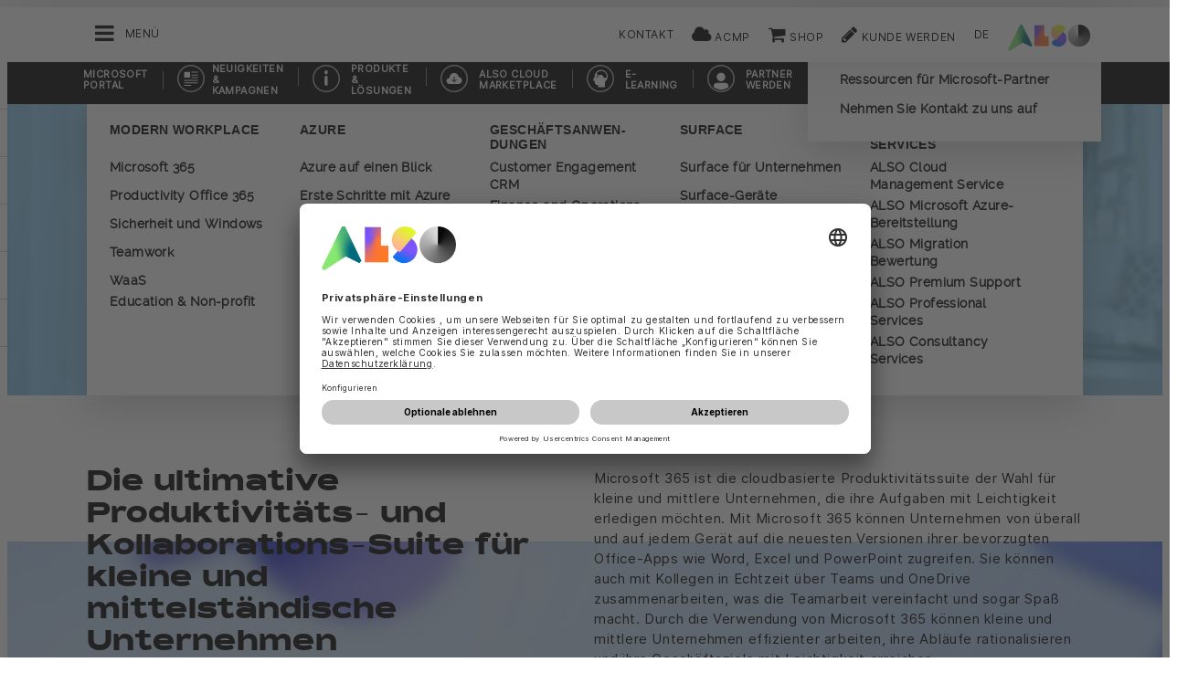

--- FILE ---
content_type: text/html;charset=UTF-8
request_url: https://microsoft.also.ch/ec/cms5/de_6110/6110_anbieter/microsoft-portal/produkte-and-loesungen/modern-workplace/microsoft-365/smes/index.jsp
body_size: 15920
content:
	


	
	


<!-- -->





<!doctype html>
<!--[if lte IE 9]><html lang="de-CH" class="ie9"><![endif]-->
<!--[if gt IE 9]><!--><html lang="de-CH" class=""><!--<![endif]-->
<head>
<meta charset="utf-8">
<meta http-equiv="content-language" content="de-CH" />
<meta name="date" content="11.11.2025 18:32:19 MEZ">
<meta http-equiv="X-UA-Compatible" content="IE=edge">
<meta name="viewport" content="width=device-width, initial-scale=1, maximum-scale=1, user-scalable=no">
<title>Microsoft 365 SMEs - ALSO Microsoft Portal</title>
<meta name="breadcrump" content=" &gt; Microsoft Portal &gt; PRODUKTE & LÖSUNGEN &gt; Modern Workplace &gt; Microsoft 365 &gt; SMEs">
<meta name="groups" content="all,loggedin">
<meta name="robots" content="index,follow">
<link rel="shortcut icon" href="/favicon.ico" type="image/x-icon" />
<link rel="apple-touch-icon" href="/ec/cms5/media/img/common_3/apple_touch_icon.png">
<link rel="apple-touch-icon" sizes="76x76" href="/ec/cms5/media/img/common_3/apple_touch_icon_ipad.png">
<link rel="apple-touch-icon" sizes="120x120" href="/ec/cms5/media/img/common_3/apple_touch_icon_iphone_retina.png">
<link rel="apple-touch-icon" sizes="152x152" href="/ec/cms5/media/img/common_3/apple_touch_icon_ipad_retina.png">
<link rel="alternate" href="https://www.also.ch/ec/cms5/fr_6110/6110_fournisseurs/microsoft-portal/produits-and-solutions/espace-de-travail-moderne/microsoft-365/smes/index.jsp" hreflang="fr-CH" />
<meta name="twitter:card" content="summary">
<meta name="twitter:site" content="@ALSO_Holding">
<meta name="twitter:creator" content="@ALSO_Holding" />
<meta property="og:url" content="http://www.also.com" />
<meta property="og:title" content="Microsoft 365 SMEs - ALSO Microsoft Portal">
<meta name="twitter:title" content="Microsoft 365 SMEs - ALSO Microsoft Portal">
<meta property="og:locale" content="de_CH" />










<!-- trackingContextTEST : 'index_3617' -->
<!-- trackingContext : 'index_3617' -->
<!-- trackingContextGroup : '6110_anbieter.microsoft_portal_8.products_solutions_24.modern_workplace_6.microsoft_52.smes_4' -->

<script type="text/javascript">
/* pBrowserTab=0 */
window.pegasos = new Object();
var pegasos = new Object();
window.pegasos.browserTab = 0;
window.pegasos.context = "index_3617";
window.pegasos.addedFromPage = "index_3617";

window.pegasos.salesorgNo = "6110";

window.pegasos.actionPrefix = "/ec/cms5/6110";
window.pegasos.basketTypeId = "";
window.pegasos.customerNo = "";
window.pegasos.userId = "";

window.pegasos.userCurrency = "default";
window.pegasos.datepickerDateFormat = "dd.mm.yy";
window.pegasos.decimalSeparator = ".";
window.pegasos.groupingSeparator = "'";

window.pegasos.language = "de";
window.pegasos.country = "CH";
window.pegasos.locale = "de_CH";
window.pegasos.controllerPrefix = "/ec/cms5/6110/de_CH";
window.pegasos.webservicePrefix = "/ec/rest/1/6110/de_CH";
window.pegasos.fs_stagingSystem = "cms5";
window.pegasos.fs_shopVariant = "v-1";

window.pegasos.faceliftEnabled = true;

window.pegasos.customerAdoptionCustomerRegisteredToBonusClub="";
window.pegasos.customerAdoptionUserRoleIds=[""];
window.pegasos.customerAdoptionInitialLoginCompleted="";
window.pegasos.customerAdoptionMfaActivatedOn="";
</script>
<script type="text/javascript">
window.currentLocation = "/ec/cms5/de_6110/6110_anbieter/microsoft-portal/produkte-and-loesungen/modern-workplace/microsoft-365/smes/index.jsp";
</script>









<!-- jquery-core -->
<script type="text/javascript" src="/js/jquery-core/2.1.3/jquery-2.1.3.min.js?v=5ad1c4d56bf88e4dd0cd97addd4e51177021af72"></script>
<!-- /jquery-core -->

<!-- modernizr -->
<script type="text/javascript" src="/js/modernizr/2.8.3/modernizr.min.js?v=5ad1c4d56bf88e4dd0cd97addd4e51177021af72"></script>
<!-- /modernizr -->

<!-- bootstrap -->
<script type="text/javascript" src="/js/bootstrap/3.3.4/js/bootstrap.min.js?v=5ad1c4d56bf88e4dd0cd97addd4e51177021af72"></script>
<link rel="stylesheet" type="text/css" href="/js/bootstrap/3.3.4/css/bootstrap.min.css?v=5ad1c4d56bf88e4dd0cd97addd4e51177021af72"/>
<!-- /bootstrap -->

<!-- font-awesome -->
<link rel="stylesheet" type="text/css" href="/js/font-awesome/4.7.0/css/font-awesome.min.css?v=5ad1c4d56bf88e4dd0cd97addd4e51177021af72"/>
<!-- /font-awesome -->

<!-- picturefill -->
<script type="text/javascript" src="/js/picturefill/2.3.1/picturefill.min.js?v=5ad1c4d56bf88e4dd0cd97addd4e51177021af72"></script>
<!-- /picturefill -->

<!-- jquery-masonry -->
<script type="text/javascript" src="/js/jquery-masonry/3.3.0/jquery.masonry.min.js?v=5ad1c4d56bf88e4dd0cd97addd4e51177021af72"></script>
<!-- /jquery-masonry -->

<!-- jquery-lettering -->
<script type="text/javascript" src="/js/jquery-lettering/0.7.0/jquery.lettering.js?v=5ad1c4d56bf88e4dd0cd97addd4e51177021af72"></script>
<!-- /jquery-lettering -->

<!-- jquery-center -->
<script type="text/javascript" src="/js/jquery-center/0.0/jquery.center.js?v=5ad1c4d56bf88e4dd0cd97addd4e51177021af72"></script>
<!-- /jquery-center -->

<!-- jquery-flexverticalcenter -->
<script type="text/javascript" src="/js/jquery-flexverticalcenter/1.0/jquery.flexverticalcenter.js?v=5ad1c4d56bf88e4dd0cd97addd4e51177021af72"></script>
<!-- /jquery-flexverticalcenter -->

<!-- jquery-swiper -->
<script type="text/javascript" src="/js/jquery-swiper/3.0.8/swiper.jquery.min.js?v=5ad1c4d56bf88e4dd0cd97addd4e51177021af72"></script>
<link rel="stylesheet" type="text/css" href="/js/jquery-swiper/3.0.8/swiper.min.css?v=5ad1c4d56bf88e4dd0cd97addd4e51177021af72"/>
<!-- /jquery-swiper -->

<!-- colorbox -->
<script type="text/javascript" src="/js/colorbox/1.6.3/jquery.colorbox-min.js?v=5ad1c4d56bf88e4dd0cd97addd4e51177021af72"></script>
<link rel="stylesheet" type="text/css" href="/js/colorbox/1.6.3/colorbox.css?v=5ad1c4d56bf88e4dd0cd97addd4e51177021af72"/>
<!-- /colorbox -->

<!-- pegasos-messages -->
<script type="text/javascript" src="/ec/js/pegasos-logger/1.0/pegasos-logger.js?v=5ad1c4d56bf88e4dd0cd97addd4e51177021af72"></script>
<script type="text/javascript" src="/js/base64/1.0/base64.js?v=5ad1c4d56bf88e4dd0cd97addd4e51177021af72"></script>
<script type="text/javascript" src="/js/hermes/1.2/hermes.js?v=5ad1c4d56bf88e4dd0cd97addd4e51177021af72"></script>
<script type="text/javascript" src="/ec/js/pegasos-messages/1.3/pegasos-messages.js?v=5ad1c4d56bf88e4dd0cd97addd4e51177021af72"></script>
<script type="text/javascript" src="/ec/js/pegasos-messages/1.3/pegasos-messages_on_position.js?v=5ad1c4d56bf88e4dd0cd97addd4e51177021af72"></script>
<!-- /pegasos-messages -->

<!-- util -->
<script type="text/javascript" src="/js/util/1.2/util.js?v=5ad1c4d56bf88e4dd0cd97addd4e51177021af72"></script>
<!-- /util -->

<!-- pegasos-datatables -->
<script type="text/javascript" src="/js/jquery-datatables/2.1.8/datatables.min.js?v=5ad1c4d56bf88e4dd0cd97addd4e51177021af72"></script>
<link rel="stylesheet" type="text/css" href="/js/jquery-datatables/2.1.8/datatables.min.css?v=5ad1c4d56bf88e4dd0cd97addd4e51177021af72"/>
<script type="text/javascript" src="/js/jquery-datatables-column-filter-widgets/2.0/jquery-datatables-column-filter-widgets.js?v=5ad1c4d56bf88e4dd0cd97addd4e51177021af72"></script>
<script type="text/javascript" src="/js/jquery-datatables-buttons/2.0/jquery-datadatables-buttons.js?v=5ad1c4d56bf88e4dd0cd97addd4e51177021af72"></script>
<script type="text/javascript" src="/ec/js/pegasos-datatables/1.0/pegasosDatatables.js?v=5ad1c4d56bf88e4dd0cd97addd4e51177021af72"></script>
<!-- /pegasos-datatables -->



<script type="text/javascript" src="/ec/cms5/de_6110/resources/client/message_resources_js/js_messages_6110_de.js"></script>
<script type="text/javascript" src="/ec/cms5/ecdev/resources/client/message_resources_js/js_messages_default.js"></script>

<!-- include CMP -->
	<!-- true -->
	<!-- uc script rendered -->
	
	
	<link rel="preconnect" href="//app.usercentrics.eu">
    <link rel="preconnect" href="//api.usercentrics.eu">
    <link rel="preconnect" href="//privacy-proxy.usercentrics.eu">
    <link rel="preload" href="//app.usercentrics.eu/browser-ui/latest/loader.js" as="script">
    <link rel="preload" href="//privacy-proxy.usercentrics.eu/latest/uc-block.bundle.js" as="script">
		<script id="usercentrics-cmp" src="https://app.usercentrics.eu/browser-ui/latest/loader.js" data-ruleset-id="U590ehMptxXLq3" async></script>
    <script type="application/javascript" src="https://privacy-proxy.usercentrics.eu/latest/uc-block.bundle.js"></script>
	<script>
  uc.blockOnly([
    "BJz7qNsdj-7", 
    "HyEX5Nidi-m", 
  ]);
</script>
	<!-- cmp_enhancer -->
	<script type="application/javascript" src="/ec/cms5/media/js/moduls/script_usercentrics.js"></script>
		<script type="text/javascript">
		function setCookie(name, value, months) {
		    var date = new Date();
		    if (months) {
		        date.setTime(date.getTime() + (months * 30 * 24 * 60 * 60 * 1000));
		        var expires = "expires=" + date.toUTCString();
		        document.cookie = name + "=" + value + ";" + expires + ";path=/";
		    } else {
		        document.cookie = name + "=" + value + ";path=/";
		    }
		}
		function getCookie(name) {
		    var decodedCookie = decodeURIComponent(document.cookie);
		    var cookies = decodedCookie.split(';');
		    for (var i = 0; i < cookies.length; i++) {
		        var cookie = cookies[i];
		        while (cookie.charAt(0) === ' ') {
		            cookie = cookie.substring(1);
		        }
		        if (cookie.indexOf(name + "=") === 0) {
		            return cookie.substring(name.length + 1, cookie.length);
		        }
		    }
		    return null;
		}
		function isCookieExpired(cookieName) {
		    var cookieValue = getCookie(cookieName);
		    return !cookieValue;
		}
		window.addEventListener('UC_UI_CMP_EVENT', (data) => {
		    var userConsentDeniedCookieName = 'userConsentDeniedCookie';
		    var userConsentAcceptedCookieName = 'userConsentAcceptedCookie';
		    if (data.detail.type === "DENY_ALL") {
		        document.cookie = userConsentAcceptedCookieName + '=; expires=Thu, 01 Jan 1970 00:00:00 UTC; path=/;';
		        setCookie('userConsentDeniedCookie', 'true', 3);
		    } else if (data.detail.type === "ACCEPT_ALL") {
		        document.cookie = userConsentDeniedCookieName + '=; expires=Thu, 01 Jan 1970 00:00:00 UTC; path=/;';
		        setCookie('userConsentAcceptedCookie', 'true', 12);
		    } else if (data.detail.type === "SAVE") {
		        document.cookie = userConsentDeniedCookieName + '=; expires=Thu, 01 Jan 1970 00:00:00 UTC; path=/;';
		        setCookie('userConsentAcceptedCookie', 'true', 12);
		    }
		});
		window.onload = function() {
		    var userConsentDeniedCookieName = 'userConsentDeniedCookie';
		    var userConsentAcceptedCookieName = 'userConsentAcceptedCookie';
		    if (isCookieExpired(userConsentDeniedCookieName) && !getCookie(userConsentAcceptedCookieName)) {
		        if (typeof UC_UI !== 'undefined' && typeof UC_UI.showFirstLayer === 'function') {
		            UC_UI.showFirstLayer();
		        } else {
		            window.addEventListener('UC_UI_INITIALIZED', function(e) {
		                if (typeof UC_UI !== 'undefined' && typeof UC_UI.showFirstLayer === 'function') {
		                    UC_UI.showFirstLayer();
		                }
		            });
		        }
		    }
		};
	</script>
<!-- includeTracking -->
		<!-- enabled by FS -->
		<!-- COME HERE 1-->
		  
			
			
			
			<!-- COME HERE 2-->
				 <!-- tracking loaded - true -->
<script>
	 //	Ausgabe von dem Template Namen und "Shop" oder "Content"
	 // console.log(" Template-Name: microsite ");
	 // console.log(" Template-Name-Var: Content ");
	// define datestring for MAPP 
	//year-month-day hours:minutes:seconds:milliseconds
	// 2021-03-27 10:38:21:367
	var mapp_timestamp = new Date();
  		var mapp_year = mapp_timestamp.getFullYear();
		var mapp_month = ("0" + (mapp_timestamp.getMonth() + 1)).slice(-2);
		var mapp_day = ("0" + (mapp_timestamp.getDate())).slice(-2);
		var mapp_hours = ("0" + (mapp_timestamp.getHours())).slice(-2);
		var mapp_minute = ("0" + (mapp_timestamp.getMinutes())).slice(-2);
		var mapp_sec = ("0" + (mapp_timestamp.getSeconds())).slice(-2);
		var mapp_millisec = ("00" + (mapp_timestamp.getMilliseconds())).slice(-3);
		var mapp_dateString =  mapp_year + "-" + mapp_month + "-" + mapp_day +" "+ mapp_hours + ":" + mapp_minute + ":" + mapp_sec+":"+mapp_millisec;
</script>
			
		
				
			
			
			
			
			







<!-- webtrekk -->
<script type="text/javascript" src="/js/webtrekk/4.5.8/webtrekk_productListTracking.min.js?v=5ad1c4d56bf88e4dd0cd97addd4e51177021af72"></script>
<script type="text/javascript" src="/js/webtrekk/4.5.8/webtrekk_v4.js?v=5ad1c4d56bf88e4dd0cd97addd4e51177021af72"></script>
<script type="text/javascript" src="/js/webtrekk/4.5.8/webtrekk_page_load_time.js?v=5ad1c4d56bf88e4dd0cd97addd4e51177021af72"></script>
<!-- /webtrekk -->

<!-- pegasos-webtrekk_core -->
<script type="text/javascript" src="/ec/js/pegasos-lightbox/2.0/pegasosLightbox.js?v=5ad1c4d56bf88e4dd0cd97addd4e51177021af72"></script>
<script type="text/javascript" src="/ec/js/pegasos-webtrekk_core/1.2/pegasos-webtrekk_core.js?v=5ad1c4d56bf88e4dd0cd97addd4e51177021af72"></script>
<!-- /pegasos-webtrekk_core -->


						
<!-- FV WT -->
	<script type="text/plain" data-usercentrics="Mapp Intelligence Full Feature Tracking">
				
				
				
				  
				
				
				
				
				
						 
						 
						 	
						 
						 
						 	
						 
						 
						 
						 
						 
						 
						 
						 
						 
						 
						 
						 
						 
						 	
						 
						 						 
						 
						 
						 
						 
						 
						 
						 
						 
						 
				
				
										
							// console.log("customer is no BC-member");
							
						
								
				
					
					
						pegasos.tracking = {};
						pegasos.tracking.wtErrorList = new Array();
						pegasos.tracking.wtWarningKeyList = new Array();
						pegasos.tracking.wtInfoKeyList = new Array();
						pegasos.tracking.wtUndefindedKeyList = new Array();
						if(typeof(errorKeyList) != "undefined") { pegasos.tracking.wtErrorList = getCommaSeparatedString(errorKeyList); }
						if(typeof(warningKeyList) != "undefined") { pegasos.tracking.wtWarningKeyList = getCommaSeparatedString(warningKeyList); }
						if(typeof(infoKeyList) != "undefined") { pegasos.tracking.wtInfoKeyList = getCommaSeparatedString(infoKeyList); }
						if(typeof(undefindedKeyList) != "undefined") { pegasos.tracking.wtUndefindedKeyList = getCommaSeparatedString(undefindedKeyList); }
						pegasos.tracking.isMobile = typeof(mobile) != "undefined" && typeof(mobile.alsoMobileShop) != "undefined";
						
						
						
						var pageConfig = {
								cookie : "3"
								,contentId : "index_3617"       
								,contentGroup : {
									 1 : "SHOP"
									,2 : "6110_anbieter.microsoft_portal_8.products_solutions_24.modern_workplace_6.microsoft_52.smes_4"
									,4 : "Content"
									,10: window.location.hostname + window.location.pathname
								}
								,linkTrack : "link"
							
							
							    ,mediaCode : "mc"
								,customerId : ""
								,urmCategory : {
									 1 : ""
									,3 : ""
								}
								,customSessionParameter : {
								     1 : ""
								    ,2 : ""
								    ,4 : "" ? "True" : "False"
								    ,10 : pegasos.salesorgNo.split("_")[0]
								    ,11 : "false"
								}
								,customParameter : {
									 1 : pegasos.tracking.wtErrorList
									,2 : pegasos.tracking.wtWarningKeyList
									
										
										
											,3 : pegasos.tracking.wtInfoKeyList
										
									
									,4 : pegasos.tracking.wtUndefindedKeyList
									,9 : "de"
									
									, 20 : pegasos.salesorgNo.split("_")[0]
									, 32 : mapp_dateString
									, 24: window.location.href.replace(/mc=.*$/, '')
								}
							       
							                  
							
						};
						if (pegasos.tracking.isMobile) {
							//maybe remove additional variabels as detail and search and confirmation will be send via script
							if (pageConfig.contentId == 'product_detail') {
								var currentMaterial = angular.element(this).scope().material;
								if (currentMaterial != null && currentMaterial.trackingProductDetail != null) {
									pageConfig.product = currentMaterial.trackingProductDetail.materialNo;
									pageConfig.productCategory= {
										 1 : currentMaterial.trackingProductDetail.poc1 
										,2 : currentMaterial.trackingProductDetail.poc2							
										,3 : currentMaterial.trackingProductDetail.poc3		
										,4 : currentMaterial.trackingProductDetail.manufacturerName
										,5 : currentMaterial.trackingProductDetail.shortDescription
										,6 : currentMaterial.trackingProductDetail.atpQuantity
									}
								}	
							}
						}	
						pegasos.tracking.wt = {};
						pegasos.tracking.webtrekkCode = "215718253266138";
						if (typeof getTrackDomain === 'function'){
							pegasos.tracking.trackDomain = getTrackDomain();
						}
						if (typeof getDomain === 'function'){
							pegasos.tracking.domain = getDomain();
						}
						if(typeof(webtrekkConfig) == "undefined") {
							webtrekkConfig = {};	
						}
						webtrekkConfig.trackId = pegasos.tracking.webtrekkCode;
						webtrekkConfig.trackDomain = pegasos.tracking.trackDomain;
						webtrekkConfig.domain = pegasos.tracking.domain;
						webtrekkConfig.executePluginFunction = "wt_pageLoadTime;wt_cookieControl";
						if(typeof(webtrekkV3) != "undefined") {
							pegasos.tracking.wt = new webtrekkV3(pageConfig);	
							if (typeof pegasos.tracking.wt.sendinfo === 'function'){
								pegasos.tracking.wt.sendinfo();
							}
							console.log('wt sendinfo');
						}
						else {
							console.log('webtrekkV3 not available');
						}
					
				
			</script>
			
			
			
			
				
				
					<noscript><div><img src="https://also01.wt-eu02.net/215718253266138/wt?p=432cd=&nbsp;uc1=&nbsp;uc2=&nbsp;uc3=&nbsp;uc4=&nbsp;cg1=SHOP&nbsp;cg2=6110_anbieter.microsoft_portal_8.products_solutions_24.modern_workplace_6.microsoft_52.smes_4" height="1" width="1" alt="" /></div></noscript>
				
			
		

			<!-- Google tag (gtag.js) -->
<script type="text/plain" data-usercentrics="Google Ads" async src=" https://www.googletagmanager.com/gtag/js?id=AW-852362952 "></script>
<script type="text/plain" data-usercentrics="Google Ads">
 window.dataLayer = window.dataLayer || [];
 function gtag(){dataLayer.push(arguments);}
 gtag('js', new Date());
 gtag('config', 'AW-852362952');
</script>
			<!-- Meta Pixel Code -->
<script type="text/plain" data-usercentrics="Facebook Pixel">
!function(f,b,e,v,n,t,s)
{if(f.fbq)return;n=f.fbq=function(){n.callMethod?
n.callMethod.apply(n,arguments):n.queue.push(arguments)};
if(!f._fbq)f._fbq=n;n.push=n;n.loaded=!0;n.version='2.0';
n.queue=[];t=b.createElement(e);t.async=!0;
t.src=v;s=b.getElementsByTagName(e)[0];
s.parentNode.insertBefore(t,s)}(window, document,'script',
'https://connect.facebook.net/en_US/fbevents.js');
fbq('init', '321376198538330');
fbq('track', 'PageView');
</script>
	<script type="text/plain" data-usercentrics="LinkedIn Insight Tag">
				_linkedin_partner_id = "401353";
				window._linkedin_data_partner_ids = window._linkedin_data_partner_ids || [];
				window._linkedin_data_partner_ids.push(_linkedin_partner_id);
			</script>		
	<script type="text/plain" data-usercentrics="LinkedIn Insight Tag">
				(function(){var s = document.getElementsByTagName("script")[0];
				var b = document.createElement("script");
				b.type = "text/javascript";b.async = true;
				b.src = "https://snap.licdn.com/li.lms-analytics/insight.min.js";
				s.parentNode.insertBefore(b, s);})();
			</script>

			

<!-- tracking single page -->
<link rel="stylesheet" href="/ec/cms5/media/css/style_6110_css.css">
<link rel="stylesheet" href="/ec/cms5/media/css/portals_1/style_central_microsoft_portal_css.css">
<script src="/ec/cms5/media/js/script_6110_js.js" type="text/javascript"></script>
<script src="/ec/cms5/media/js/portals/script_central_microsoft_portal_js_v3.js" type="text/javascript"></script>





</head>
<!-- de -->
<body class="p-microsite p-6110_portal_microsoft spri-ms-portal-update-23q2 spri-update-subpage page-hero-banner logo-mc-white p-6110-index_3617 " >






<!-- Startdate: -->
<!-- Enddate: -->

<!-- Startdate: -->
<!-- Enddate: -->
<!-- noindex -->
<!-- +1 -->
<!-- +1 -->


<!-- pt_show_blank: true-->









<!--
FT
GenTime: 26.01.2026 03:55:46 MEZ
-->



<script>
strClose = "Schliessen";
</script>
<div class="mp-container hidden-print">
<!-- Push Wrapper -->
<div class="mp-pusher" id="mp-pusher">
<!-- mp-menu -->
<nav id="mp-menu" class="mp-menu">
<div class="mp-level">
<div class="mp-level-0">
<a class="fa fa-close" onclick="side_menu._resetMenu(); return false;" href="#" name="nav">Schliessen</a>
</div>
<a href="/ec/cms5/de_6110/6110/index.jsp" class="mp-overview" name="nav">Home</a>
<ul>
<!-- isMicrositeTemplateFilenameClass: --> <li class="icon icon-arrow-left"> <a name="nav" href="/ec/cms5/de_6110/6110/kunden/index.jsp" ><span class="fa fa-angle-left"></span> Kunden</a> <div class="mp-level "> <div class="mp-level-0"> <a class="fa fa-close" name="nav" onclick="side_menu._resetMenu(); return false;" href="#">Schliessen</a> </div> <a class="mp-back" name="nav" href="#">Zurück</a> <a class="mp-overview mp-section" name="nav">Kunden</a> <a class="mp-overview-link" name="nav" href="/ec/cms5/de_6110/6110/kunden/index.jsp" >Überblick</a><ul><li><a name="nav" href="/ec/cms5/de_6110/6110/kunden/abnehmer/index.jsp" >Abnehmer</a></li><li><a name="nav" href="/ec/cms5/de_6110/6110/kunden/anbieter/index.jsp" >Anbieter</a></li><li><a name="nav" href="/ec/cms5/de_6110/6110/kunden/neukundenanmeldung/index.jsp" >Neukundenanmeldung</a></li><li><a name="nav" href="/ec/cms5/de_6110/6110/kunden/also-cercle-romande/index.jsp" >Cercle Romande</a></li></ul></div></li><!-- isMicrositeTemplateFilenameClass: --> <li class="icon icon-arrow-left"> <a name="nav" href="https://also.ch/ec/cms5/de_6110/6110/services/solution-services/index.jsp" ><span class="fa fa-angle-left"></span> Services</a> <div class="mp-level "> <div class="mp-level-0"> <a class="fa fa-close" name="nav" onclick="side_menu._resetMenu(); return false;" href="#">Schliessen</a> </div> <a class="mp-back" name="nav" href="#">Zurück</a> <a class="mp-overview mp-section" name="nav">Services</a> <a class="mp-overview-link" name="nav" href="https://also.ch/ec/cms5/de_6110/6110/services/solution-services/index.jsp" >Überblick</a><ul><!-- isMicrositeTemplateFilenameClass: --> <li class="icon icon-arrow-left"> <a name="nav" href="/ec/cms5/de_6110/6110/services/digital-services/index.jsp" ><span class="fa fa-angle-left"></span> Digital Services</a> <div class="mp-level "> <div class="mp-level-0"> <a class="fa fa-close" name="nav" onclick="side_menu._resetMenu(); return false;" href="#">Schliessen</a> </div> <a class="mp-back" name="nav" href="#">Zurück</a> <a class="mp-overview mp-section" name="nav">Digital Services</a> <a class="mp-overview-link" name="nav" href="/ec/cms5/de_6110/6110/services/digital-services/index.jsp" >Überblick</a><ul><!-- isMicrositeTemplateFilenameClass: microsite-related --> <li class="icon icon-arrow-left"> <a name="nav" href="/ec/cms5/de_6110/6110/services/digital-services/also-cloud-marketplace/index.jsp" ><span class="fa fa-angle-left"></span> ALSO Cloud Marketplace</a> <div class="mp-level microsite-related"> <div class="mp-level-0"> <a class="fa fa-close" name="nav" onclick="side_menu._resetMenu(); return false;" href="#">Schliessen</a> </div> <a class="mp-back" name="nav" href="#">Zurück</a> <a class="mp-overview mp-section" name="nav">ALSO Cloud Marketplace</a> <a class="mp-overview-link" name="nav" href="/ec/cms5/de_6110/6110/services/digital-services/also-cloud-marketplace/index.jsp" >Überblick</a><ul><li><a name="nav" href="/ec/cms5/de_6110/6110/services/digital-services/also-cloud-marketplace/sign-up/index.jsp" >Sign up</a></li><li><a name="nav" href="/ec/cms5/de_6110/6110/services/digital-services/also-cloud-marketplace/cloud-services/index.jsp" >Cloud Services</a></li><li><a name="nav" href="/ec/cms5/de_6110/6110/services/digital-services/also-cloud-marketplace/tools/index.jsp" >Tools</a></li></ul></div></li><li><a name="nav" href="/ec/cms5/de_6110/6110/services/digital-services/esd-electronic-software-distribution/index.jsp" >ESD (Electronic Software Distribution)</a></li><li><a name="nav" href="/ec/cms5/de_6110/6110/services/digital-services/posa-point-of-sales-activation/index.jsp" >POSA (Point of Sales Activation)</a></li><!-- isMicrositeTemplateFilenameClass: microsite-related --> <li class="icon icon-arrow-left"> <a name="nav" href="/ec/cms5/de_6110/6110/services/digital-services/waas-fuer-reseller/waas_new_2.jsp" ><span class="fa fa-angle-left"></span> WaaS für Reseller</a> <div class="mp-level microsite-related"> <div class="mp-level-0"> <a class="fa fa-close" name="nav" onclick="side_menu._resetMenu(); return false;" href="#">Schliessen</a> </div> <a class="mp-back" name="nav" href="#">Zurück</a> <a class="mp-overview mp-section" name="nav">WaaS für Reseller</a> <a class="mp-overview-link" name="nav" href="/ec/cms5/de_6110/6110/services/digital-services/waas-fuer-reseller/waas_new_2.jsp" >Überblick</a><ul><li><a name="nav" href="/ec/cms5/de_6110/6110/services/digital-services/waas-fuer-reseller/waas-readiness/index.jsp" >WaaS Readiness</a></li></ul></div></li><li><a name="nav" href="/ec/cms5/de_6110/6110/services/digital-services/school-offers/index.jsp" >School Offers</a></li><li><a name="nav" href="/ec/cms5/de_6110/6110/services/digital-services/also-digital-classroom/index.jsp" >ALSO Digital Classroom</a></li></ul></div></li><!-- isMicrositeTemplateFilenameClass: microsite-related --> <li class="icon icon-arrow-left"> <a name="nav" href="/ec/cms5/de_6110/6110/services/financial-services/index.jsp" ><span class="fa fa-angle-left"></span> Financial Services</a> <div class="mp-level microsite-related"> <div class="mp-level-0"> <a class="fa fa-close" name="nav" onclick="side_menu._resetMenu(); return false;" href="#">Schliessen</a> </div> <a class="mp-back" name="nav" href="#">Zurück</a> <a class="mp-overview mp-section" name="nav">Financial Services</a> <a class="mp-overview-link" name="nav" href="/ec/cms5/de_6110/6110/services/financial-services/index.jsp" >Überblick</a><ul><li><a name="nav" href="/ec/cms5/de_6110/6110/services/financial-services/e-billing/index.jsp" >E-Billing</a></li></ul></div></li><!-- isMicrositeTemplateFilenameClass: --> <li class="icon icon-arrow-left"> <a name="nav" href="/ec/cms5/de_6110/6110/services/it-services/index.jsp" ><span class="fa fa-angle-left"></span> IT Services</a> <div class="mp-level "> <div class="mp-level-0"> <a class="fa fa-close" name="nav" onclick="side_menu._resetMenu(); return false;" href="#">Schliessen</a> </div> <a class="mp-back" name="nav" href="#">Zurück</a> <a class="mp-overview mp-section" name="nav">IT Services</a> <a class="mp-overview-link" name="nav" href="/ec/cms5/de_6110/6110/services/it-services/index.jsp" >Überblick</a><ul><li><a name="nav" href="/ec/cms5/de_6110/6110/services/it-services/mydelivery/index.jsp" >MyDelivery</a></li><li><a name="nav" href="/ec/cms5/de_6110/6110/services/it-services/product-data/index.jsp" >Product Data</a></li><li><a name="nav" href="/ec/cms5/de_6110/6110/services/it-services/also-online-shop/online_shop_9.jsp" >ALSO Online Shop</a></li><li><a name="nav" href="/ec/cms5/de_6110/6110/services/it-services/also-mystore/index.jsp" >ALSO myStore</a></li><li><a name="nav" href="/ec/cms5/de_6110/6110/services/it-services/multifaktor-authentifizierung/index.jsp" >Multifaktor Authentifizierung</a></li><li><a name="nav" href="/ec/cms5/de_6110/6110/services/it-services/ftp-preislisten/index.jsp" >FTP Preislisten</a></li></ul></div></li><!-- isMicrositeTemplateFilenameClass: microsite-related --> <li class="icon icon-arrow-left"> <a name="nav" href="/ec/cms5/de_6110/6110/services/logistics-services/index.jsp" ><span class="fa fa-angle-left"></span> Logistics Services</a> <div class="mp-level microsite-related"> <div class="mp-level-0"> <a class="fa fa-close" name="nav" onclick="side_menu._resetMenu(); return false;" href="#">Schliessen</a> </div> <a class="mp-back" name="nav" href="#">Zurück</a> <a class="mp-overview mp-section" name="nav">Logistics Services</a> <a class="mp-overview-link" name="nav" href="/ec/cms5/de_6110/6110/services/logistics-services/index.jsp" >Überblick</a><ul><li><a name="nav" href="https://product-finishing.ch/" >Product Finishing</a></li><li><a name="nav" href="/ec/cms5/de_6110/6110/services/logistics-services/mydelivery/index.jsp" >MyDelivery</a></li><li><a name="nav" href="/ec/cms5/de_6110/6110/services/logistics-services/also-exportmanagement/index.jsp" >ALSO Exportmanagement</a></li></ul></div></li><!-- isMicrositeTemplateFilenameClass: microsite-related --> <li class="icon icon-arrow-left"> <a name="nav" href="/ec/cms5/de_6110/6110/services/solution-services/index.jsp" ><span class="fa fa-angle-left"></span> Solutions Services</a> <div class="mp-level microsite-related"> <div class="mp-level-0"> <a class="fa fa-close" name="nav" onclick="side_menu._resetMenu(); return false;" href="#">Schliessen</a> </div> <a class="mp-back" name="nav" href="#">Zurück</a> <a class="mp-overview mp-section" name="nav">Solutions Services</a> <a class="mp-overview-link" name="nav" href="/ec/cms5/de_6110/6110/services/solution-services/index.jsp" >Überblick</a><ul><li><a name="nav" href="/ec/cms5/de_6110/6110/services/solution-services/training/index.jsp" >Events und Trainings</a></li><li><a name="nav" href="/ec/cms5/de_6110/6110/services/solution-services/e-learning/index.jsp" >E-Learning</a></li><li><a name="nav" href="/ec/cms5/de_6110/6110/services/solution-services/cyber-security/index.jsp" >Cyber Security</a></li><li><a name="nav" href="/ec/cms5/de_6110/6110/services/solution-services/businesspartner-fuer-cyber-security/index.jsp" >Businesspartner für Cyber Security</a></li><!-- isMicrositeTemplateFilenameClass: microsite-related --> <li class="icon icon-arrow-left"> <a name="nav" href="/ec/cms5/de_6110/6110/services/solution-services/also-iot-plattform/index.jsp" ><span class="fa fa-angle-left"></span> IoT</a> <div class="mp-level microsite-related"> <div class="mp-level-0"> <a class="fa fa-close" name="nav" onclick="side_menu._resetMenu(); return false;" href="#">Schliessen</a> </div> <a class="mp-back" name="nav" href="#">Zurück</a> <a class="mp-overview mp-section" name="nav">IoT</a> <a class="mp-overview-link" name="nav" href="/ec/cms5/de_6110/6110/services/solution-services/also-iot-plattform/index.jsp" >Überblick</a><ul><li><a name="nav" href="/ec/cms5/de_6110/6110/services/solution-services/also-iot-plattform/also-workplace-plus/index.jsp" >ALSO Workplace+ Solution Accelerator</a></li><li><a name="nav" href="/ec/cms5/de_6110/6110/services/solution-services/also-iot-plattform/dolly-plus/index.jsp" >Dolly +</a></li></ul></div></li><!-- isMicrositeTemplateFilenameClass: microsite-related --> <li class="icon icon-arrow-left"> <a name="nav" href="/ec/cms5/de_6110/6110/services/solutions-services/also-solutions-business-team/index.jsp" ><span class="fa fa-angle-left"></span> ALSO Solutions Business Team</a> <div class="mp-level microsite-related"> <div class="mp-level-0"> <a class="fa fa-close" name="nav" onclick="side_menu._resetMenu(); return false;" href="#">Schliessen</a> </div> <a class="mp-back" name="nav" href="#">Zurück</a> <a class="mp-overview mp-section" name="nav">ALSO Solutions Business Team</a> <a class="mp-overview-link" name="nav" href="/ec/cms5/de_6110/6110/services/solutions-services/also-solutions-business-team/index.jsp" >Überblick</a><ul><li><a name="nav" href="/ec/cms5/de_6110/6110/services/solutions-services/also-solutions-business-team/solution/index.jsp" >Solution</a></li><!-- isMicrositeTemplateFilenameClass: microsite-related --> <li class="icon icon-arrow-left"> <a name="nav" href="/ec/cms5/de_6110/6110/services/solutions-services/also-solutions-business-team/also-smart-solutions/index.jsp" ><span class="fa fa-angle-left"></span> ALSO Smart Solutions</a> <div class="mp-level microsite-related"> <div class="mp-level-0"> <a class="fa fa-close" name="nav" onclick="side_menu._resetMenu(); return false;" href="#">Schliessen</a> </div> <a class="mp-back" name="nav" href="#">Zurück</a> <a class="mp-overview mp-section" name="nav">ALSO Smart Solutions</a> <a class="mp-overview-link" name="nav" href="/ec/cms5/de_6110/6110/services/solutions-services/also-solutions-business-team/also-smart-solutions/index.jsp" >Überblick</a></div></li></ul></div></li></ul></div></li><!-- isMicrositeTemplateFilenameClass: microsite-related --> <li class="icon icon-arrow-left"> <a name="nav" href="/ec/cms5/de_6110/6110/services/also-ai-business-solutions/index.jsp" ><span class="fa fa-angle-left"></span> ALSO AI Business Solutions</a> <div class="mp-level microsite-related"> <div class="mp-level-0"> <a class="fa fa-close" name="nav" onclick="side_menu._resetMenu(); return false;" href="#">Schliessen</a> </div> <a class="mp-back" name="nav" href="#">Zurück</a> <a class="mp-overview mp-section" name="nav">ALSO AI Business Solutions</a> <a class="mp-overview-link" name="nav" href="/ec/cms5/de_6110/6110/services/also-ai-business-solutions/index.jsp" >Überblick</a><ul><li><a name="nav" href="/ec/cms5/de_6110/6110/services/also-ai-business-solutions/consult-with-ai-expert/index.jsp" >Consult with AI expert</a></li></ul></div></li></ul></div></li><!-- isMicrositeTemplateFilenameClass: microsite-related --> <li class="icon icon-arrow-left"> <a name="nav" href="https://www.also.com/ec/cms5/de_6000/6000/unternehmen/index.jsp" ><span class="fa fa-angle-left"></span> Unternehmen</a> <div class="mp-level microsite-related"> <div class="mp-level-0"> <a class="fa fa-close" name="nav" onclick="side_menu._resetMenu(); return false;" href="#">Schliessen</a> </div> <a class="mp-back" name="nav" href="#">Zurück</a> <a class="mp-overview mp-section" name="nav">Unternehmen</a> <a class="mp-overview-link" name="nav" href="https://www.also.com/ec/cms5/de_6000/6000/unternehmen/index.jsp" >Überblick</a><ul><li><a name="nav" href="/ec/cms5/de_6110/6110/unternehmen/compliance/index.jsp" >Compliance</a></li><!-- isMicrositeTemplateFilenameClass: microsite-related --> <li class="icon icon-arrow-left"> <a name="nav" href="/ec/cms5/de_6110/6110/unternehmen/karriere/attraktive-anstellungsbedingungen/index.jsp" ><span class="fa fa-angle-left"></span> Karriere</a> <div class="mp-level microsite-related"> <div class="mp-level-0"> <a class="fa fa-close" name="nav" onclick="side_menu._resetMenu(); return false;" href="#">Schliessen</a> </div> <a class="mp-back" name="nav" href="#">Zurück</a> <a class="mp-overview mp-section" name="nav">Karriere</a> <a class="mp-overview-link" name="nav" href="/ec/cms5/de_6110/6110/unternehmen/karriere/attraktive-anstellungsbedingungen/index.jsp" >Überblick</a><ul><!-- isMicrositeTemplateFilenameClass: microsite-related --> <li class="icon icon-arrow-left"> <a name="nav" href="/ec/cms5/de_6110/6110/unternehmen/karriere/attraktive-anstellungsbedingungen/index.jsp" ><span class="fa fa-angle-left"></span> Arbeiten bei ALSO</a> <div class="mp-level microsite-related"> <div class="mp-level-0"> <a class="fa fa-close" name="nav" onclick="side_menu._resetMenu(); return false;" href="#">Schliessen</a> </div> <a class="mp-back" name="nav" href="#">Zurück</a> <a class="mp-overview mp-section" name="nav">Arbeiten bei ALSO</a> <a class="mp-overview-link" name="nav" href="/ec/cms5/de_6110/6110/unternehmen/karriere/attraktive-anstellungsbedingungen/index.jsp" >Überblick</a><ul><li><a name="nav" href="/ec/cms5/de_6110/6110/unternehmen/karriere/arbeiten-bei-also/employee-benefits/index.jsp" >Employee Benefits</a></li><li><a name="nav" href="/ec/cms5/de_6110/6110/unternehmen/karriere/arbeiten-bei-also/arbeiten-bei-also/index.jsp" >Arbeiten bei ALSO</a></li></ul></div></li><li><a name="nav" href="https://www.also.com/ec/cms5/en_6000/6000/company/career/open-positions/index.jsp?country=CH" >Stellenangebote</a></li><li><a name="nav" href="/ec/cms5/de_6110/6110/unternehmen/karriere/berufsbildung/index.jsp" >Berufsbildung</a></li><li><a name="nav" href="/ec/cms5/de_6110/6110/unternehmen/karriere/schnuppertage/index.jsp" >Schnuppertage</a></li></ul></div></li><li><a name="nav" href="/ec/cms5/de_6110/6110/unternehmen/news-and-pressemitteilungen/index.jsp" >News & Pressemitteilungen</a></li><li><a name="nav" href="/ec/cms5/de_6110/6110/unternehmen/nachhaltigkeit/index.jsp" >Nachhaltigkeit</a></li><li><a name="nav" href="/ec/cms5/de_6110/6110/unternehmen/geschichte/index.jsp" >Geschichte</a></li><li><a name="nav" href="/ec/cms5/de_6110/6110/unternehmen/standorte/index.jsp" >Standorte</a></li><li><a name="nav" href="/ec/cms5/de_6110/6110/unternehmen/ziele-and-strategie/index.jsp" >Ziele & Strategie</a></li><li><a name="nav" href="/ec/cms5/de_6110/6110/unternehmen/management/index.jsp" >Management</a></li></ul></div></li><!-- isMicrositeTemplateFilenameClass: --> <li class="icon icon-arrow-left"> <a name="nav" href="/ec/cms5/de_6110/6110/informationen/index.jsp" ><span class="fa fa-angle-left"></span> Informationen</a> <div class="mp-level "> <div class="mp-level-0"> <a class="fa fa-close" name="nav" onclick="side_menu._resetMenu(); return false;" href="#">Schliessen</a> </div> <a class="mp-back" name="nav" href="#">Zurück</a> <a class="mp-overview mp-section" name="nav">Informationen</a> <a class="mp-overview-link" name="nav" href="/ec/cms5/de_6110/6110/informationen/index.jsp" >Überblick</a><ul><li><a name="nav" href="/ec/cms5/de_6110/6110/informationen/bonus-club/index.jsp" >Bonus Club</a></li><li><a name="nav" href="/ec/cms5/de_6110/6110/informationen/neukundenanmeldung/index.jsp" >Neukundenanmeldung</a></li><li><a name="nav" href="/ec/cms5/de_6110/6110/informationen/also-nova-renewal-service/index.jsp" >ALSO Nova - Renewal Service</a></li><li><a name="nav" href="/ec/cms5/de_6110/6110/informationen/customer-service/index.jsp" >Customer Service</a></li><li><a name="nav" href="/ec/cms5/de_6110/6110/informationen/iot-bonus-club-awareness/index.jsp" >IoT Bonus Club Awareness</a></li><!-- isMicrositeTemplateFilenameClass: microsite-related --> <li class="icon icon-arrow-left"> <a name="nav" href="/ec/cms5/de_6110/6110/informationen/iot-ecosystem/index.jsp" ><span class="fa fa-angle-left"></span> Iot Ecosystem</a> <div class="mp-level microsite-related"> <div class="mp-level-0"> <a class="fa fa-close" name="nav" onclick="side_menu._resetMenu(); return false;" href="#">Schliessen</a> </div> <a class="mp-back" name="nav" href="#">Zurück</a> <a class="mp-overview mp-section" name="nav">Iot Ecosystem</a> <a class="mp-overview-link" name="nav" href="/ec/cms5/de_6110/6110/informationen/iot-ecosystem/index.jsp" >Überblick</a><ul><li><a name="nav" href="/ec/cms5/de_6110/6110/informationen/iot-ecosystem/allthingstalk-connectivity/index.jsp" >AllThingsTalk Connectivity</a></li></ul></div></li><li><a name="nav" href="/ec/cms5/de_6110/6110/informationen/fast-project-pricing/index.jsp" >Fast Project Pricing</a></li></ul></div></li><!-- isMicrositeTemplateFilenameClass: microsite-related --> <li class="icon icon-arrow-left"> <a name="nav" href="/ec/cms5/de_6110/6110/kampagnen/also-gaming/sora-stream/index.jsp" ><span class="fa fa-angle-left"></span> Kampagnen</a> <div class="mp-level microsite-related"> <div class="mp-level-0"> <a class="fa fa-close" name="nav" onclick="side_menu._resetMenu(); return false;" href="#">Schliessen</a> </div> <a class="mp-back" name="nav" href="#">Zurück</a> <a class="mp-overview mp-section" name="nav">Kampagnen</a> <a class="mp-overview-link" name="nav" href="/ec/cms5/de_6110/6110/kampagnen/also-gaming/sora-stream/index.jsp" >Überblick</a><ul><!-- isMicrositeTemplateFilenameClass: microsite-related --> <li class="icon icon-arrow-left"> <a name="nav" href="/ec/cms5/de_6110/6110/kampagnen/also-gaming/sora-stream/index.jsp" ><span class="fa fa-angle-left"></span> ALSO Gaming</a> <div class="mp-level microsite-related"> <div class="mp-level-0"> <a class="fa fa-close" name="nav" onclick="side_menu._resetMenu(); return false;" href="#">Schliessen</a> </div> <a class="mp-back" name="nav" href="#">Zurück</a> <a class="mp-overview mp-section" name="nav">ALSO Gaming</a> <a class="mp-overview-link" name="nav" href="/ec/cms5/de_6110/6110/kampagnen/also-gaming/sora-stream/index.jsp" >Überblick</a><ul><li><a name="nav" href="/ec/cms5/de_6110/6110/kampagnen/also-gaming/sora-stream/index.jsp" >Sora Stream</a></li></ul></div></li><li><a name="nav" href="https://www.also.com/ec/cms5/fr_6110/6110_deals/index.jsp" >Aktuelle Promotions & Events</a></li><li><a name="nav" href="/ec/cms5/de_6110/6110/kampagnen/lenovo-partner-hub/index.jsp" >Lenovo Partner Hub</a></li><li><a name="nav" href="/ec/cms5/de_6110/6110/kampagnen/productivity-boost-lenovo-win10pro/index.jsp" >Productivity Boost Lenovo Win10pro</a></li><li><a name="nav" href="/ec/cms5/de_6110/6110/kampagnen/also-home-office-kampagne/index.jsp" >ALSO Home-Office Kampagne</a></li><!-- isMicrositeTemplateFilenameClass: microsite-related --> <li class="icon icon-arrow-left"> <a name="nav" href="/ec/cms5/de_6110/6110/kampagnen/schnaeppchenliste/index.jsp" ><span class="fa fa-angle-left"></span> Schnaeppchenliste</a> <div class="mp-level microsite-related"> <div class="mp-level-0"> <a class="fa fa-close" name="nav" onclick="side_menu._resetMenu(); return false;" href="#">Schliessen</a> </div> <a class="mp-back" name="nav" href="#">Zurück</a> <a class="mp-overview mp-section" name="nav">Schnaeppchenliste</a> <a class="mp-overview-link" name="nav" href="/ec/cms5/de_6110/6110/kampagnen/schnaeppchenliste/index.jsp" >Überblick</a></div></li><li><a name="nav" href="/ec/cms5/de_6110/6110/kampagnen/also-iot-workplace/index.jsp" >ALSO IoT Workplace</a></li><li><a name="nav" href="/ec/cms5/de_6110/6110/kampagnen/lenovo-accessories/index.jsp" >Lenovo Accessories</a></li></ul></div></li>
</ul>
</div>
</nav>
<!-- /mp-menu -->
<!--
<div class="scroller">
<div class="scroller-inner">
</div>
</div>
</div>
-->
</div><!-- /pusher -->
</div><!-- /container -->
<header id="header" class="hidden-print">
<div class="container">
<div class="navbar navbar-left">
<ul>
<li>
<a id="trigger" href="#"><span class="fa fa-bars fa-fw"></span> <span class="hidden-xs">Menü</span></a>
</li>
</ul>
</div>
<div class="navbar-outside-right">
<ul>
<li>
<a href="http://also.group/">| ALSO Group |</a>
</li>
</ul>
</div>
<div class="navbar navbar-right">
<ul>
<li>
<a href="/ec/cms5/de_6110/6110/kontakt/index.jsp" class="hidden-xs">Kontakt</a>
</li>
<li class="wt-shop">
<a href="https://marketplace.also.ch/v/#/login?"><i class="fa fa-cloud visible-xs"></i> <span class="hidden-xs">ACMP</span></a>
</li>
<li class="wt-shop">
<a href="https://www.also.ch/ec/cms5/6110/ShopStart.do"><i class="fa fa-shopping-cart visible-xs"></i> <span class="hidden-xs">Shop</span></a>
</li>







<li class="wt-customer-regist">
<a name="content_header" href="/ec/cms5/de_6110/6110/informationen/neukundenanmeldung/index.jsp"><i class="fa fa-pencil visible-xs"></i> <span class="hidden-xs">Kunde werden</span></a>
</li>

<!-- LANG -->
<li class="languages">
<a class="lnk-language" href="#">DE</a>
<div class="flyout" id="flyout-language">
<ul>
<li>
<a href="/ec/cms5/de_6110/6110_anbieter/microsoft-portal/produkte-and-loesungen/modern-workplace/microsoft-365/smes/index.jsp">DE</a>
</li>
<li>
<a href="/ec/cms5/fr_6110/6110_fournisseurs/microsoft-portal/produits-and-solutions/espace-de-travail-moderne/microsoft-365/smes/index.jsp">FR</a>
</li>
</ul>
</div>
</li>
<li>
<a class="lnk-logo" href="/ec/cms5/de_6110/6110/index.jsp">
<img src="/ec/cms5/media/grfx/common_grfx/logo1.png" alt="ALSO Schweiz AG" title="ALSO Schweiz AG" />
</a>
</li>
</ul>
</div>
</div>
</header>
<script>
side_menu = new mlPushMenu( document.getElementById( 'mp-menu' ), document.getElementById( 'trigger' ) );
</script>


<main id="top">
<section class="c-Breadcrumb hidden-print">
<div class="container">
<div class="row">
<ol class="backButton">
<li>
<a href="javascript:history.go(-1)">
Zurück
</a>
</li>
</ol>
<ol class="breadcrumb" itemscope itemtype="http://schema.org/BreadcrumbList">
				<li itemprop="itemListElement" itemscope itemtype="http://schema.org/ListItem"><a itemprop="item" class="current" 					href="/ec/cms5/de_6110/6110_anbieter/microsoft-portal/microsoft-portal/index.jsp"				><span itemprop="name" >Microsoft Portal</span><meta itemprop="position" content="1" /></a></li>				<li itemprop="itemListElement" itemscope itemtype="http://schema.org/ListItem"><a itemprop="item" class="current solution-icon" 					href="/ec/cms5/de_6110/6110_anbieter/microsoft-portal/products-and-solutions/index.jsp"				><span itemprop="name" >PRODUKTE & LÖSUNGEN</span><meta itemprop="position" content="2" /></a></li>				<li itemprop="itemListElement" itemscope itemtype="http://schema.org/ListItem"><a itemprop="item" class="current" 					href="/ec/cms5/de_6110/6110_anbieter/microsoft-portal/products-and-solutions/modern-workplace/index.jsp"				><span itemprop="name" >Modern Workplace</span><meta itemprop="position" content="3" /></a></li>				<li itemprop="itemListElement" itemscope itemtype="http://schema.org/ListItem"><a itemprop="item" class="current" 					href="/ec/cms5/de_6110/6110_anbieter/microsoft-portal/products-and-solutions/modern-workplace/microsoft-365/index.jsp"				><span itemprop="name" >Microsoft 365</span><meta itemprop="position" content="4" /></a></li>					<li class="active" itemprop="itemListElement" itemscope itemtype="http://schema.org/ListItem">						<span itemprop="name"> SMEs </span><meta itemprop="position" content="5" />					</li>
</ol>
</div><!-- .row -->
</div><!-- .container -->
</section>







<div id="messages"></div>
<!-- OUTPUT MICROSITE HEADER -->









<!--
FT
GenTime: 26.01.2026 03:56:24 MEZ
-->
<!------ /BEGIN Microsite Portal_header -------->
<div id="microsite_header" class="portal-header hidden-print">
<div class="container">
<div class="row">
<div class="col-xs-12">
<div class="m-portal-header_menu row">
<a class="m-brandname" class=" "></a>
<button class="navbar-toggler" id="microsite_header_navToggle">
<span class="menuhamber"></span>
</button>
</div>
<ul id="headerMenu">
<li class=""> <a class="" href=" /ec/cms5/de_6110/6110_anbieter/microsoft-portal/microsoft-portal/index.jsp " > Microsoft Portal </a></li><li class="dropdown dropdown-fullwidth"> <a class="news-icon" href=" /ec/cms5/de_6110/6110_anbieter/microsoft-portal/neuigkeiten-and-kampagnen/index.jsp " > NEUIGKEITEN & KAMPAGNEN </a> <span class="icon-arrow"></span><ul class="dropdown-menu equalheight"><li class=""> <a class="" href=" /ec/cms5/de_6110/6110_anbieter/microsoft-portal/neuigkeiten-and-kampagnen/microsoft-business-updates-optin/index.jsp " > Newsletter-Abonnement </a></li></ul></li><li class="dropdown dropdown-fullwidth"> <a class="solution-icon" href=" /ec/cms5/de_6110/6110_anbieter/microsoft-portal/products-and-solutions/index.jsp " > PRODUKTE & LÖSUNGEN </a> <span class="icon-arrow"></span><ul class="dropdown-menu equalheight"><li class=""> <div class="submenu-headline"> <a class="" href=" /ec/cms5/de_6110/6110_anbieter/microsoft-portal/products-and-solutions/modern-workplace/index.jsp " > Modern Workplace </a> </div><ul><li class=""> <a class="" href=" /ec/cms5/de_6110/6110_anbieter/microsoft-portal/products-and-solutions/modern-workplace/microsoft-365/index.jsp " > Microsoft 365 </a><ul></ul></li><li class=""> <a class="" href=" /ec/cms5/de_6110/6110_anbieter/microsoft-portal/products-and-solutions/modern-workplace/productivity-office-365/index.jsp " > Productivity Office 365 </a><ul></ul></li><li class=""> <a class="" href=" /ec/cms5/de_6110/6110_anbieter/microsoft-portal/products-and-solutions/modern-workplace/security-and-windows/index.jsp " > Sicherheit und Windows </a><ul></ul></li><li class=""> <a class="" href=" /ec/cms5/de_6110/6110_anbieter/microsoft-portal/products-and-solutions/modern-workplace/teamwork/index.jsp " > Teamwork </a><ul></ul></li><li class=""> <a class="" href=" /ec/cms5/de_6110/6110_anbieter/microsoft-portal/products-and-solutions/modern-workplace/waas/index.jsp " > WaaS </a></li><li class=""> <a class="" href=" /ec/cms5/de_6110/6110_anbieter/microsoft-portal/produkte-and-loesungen/modern-workplace/education-and-non-profit/index.jsp " > Education & Non-profit </a><ul></ul></li></ul></li><li class=""> <div class="submenu-headline"> <a class="" href=" /ec/cms5/de_6110/6110_anbieter/microsoft-portal/products-and-solutions/azure/index.jsp " > Azure </a> </div><ul><li class=""> <a class="" href=" /ec/cms5/de_6110/6110_anbieter/microsoft-portal/products-and-solutions/azure/azure-at-a-glance/index.jsp " > Azure auf einen Blick </a><ul></ul></li><li class=""> <a class="" href=" /ec/cms5/de_6110/6110_anbieter/microsoft-portal/products-and-solutions/azure/getting-started-with-azure/index.jsp " > Erste Schritte mit Azure </a><ul></ul></li><li class=""> <a class="" href=" /ec/cms5/de_6110/6110_anbieter/microsoft-portal/products-and-solutions/azure/modernisation/index.jsp " > Modernisierung </a><ul></ul></li><li class=""> <a class="" href=" /ec/cms5/de_6110/6110_anbieter/microsoft-portal/products-and-solutions/azure/lift-and-shift/index.jsp " > Lift und Shift </a><ul></ul></li></ul></li><li class=""> <div class="submenu-headline"> <a class="" href=" /ec/cms5/de_6110/6110_anbieter/microsoft-portal/products-and-solutions/business-applications/index.jsp " > GESCHÄFTSANWEN-DUNGEN </a> </div><ul><li class=""> <a class="" href=" /ec/cms5/de_6110/6110_anbieter/microsoft-portal/products-and-solutions/business-applications/customer-engagement-crm/index.jsp " > Customer Engagement CRM </a></li><li class=""> <a class="" href=" /ec/cms5/de_6110/6110_anbieter/microsoft-portal/products-and-solutions/business-applications/unified-operations/index.jsp " > Finance and Operations </a></li><li class=""> <a class="" href=" /ec/cms5/de_6110/6110_anbieter/microsoft-portal/products-and-solutions/business-applications/business-central/index.jsp " > Business Central </a></li><li class=""> <a class="" href=" /ec/cms5/de_6110/6110_anbieter/microsoft-portal/products-and-solutions/business-applications/power-platform/index.jsp " > Power Platform </a><ul></ul></li><li class=""> <a class="" href=" /ec/cms5/de_6110/6110_anbieter/microsoft-portal/products-and-solutions/business-applications/add-ons/index.jsp " > Add-ons </a></li></ul></li><li class=""> <div class="submenu-headline"> <a class="" href=" /ec/cms5/de_6110/6110_anbieter/microsoft-portal/products-and-solutions/surface/index.jsp " > Surface </a> </div><ul><li class=""> <a class="" href=" /ec/cms5/de_6110/6110_anbieter/microsoft-portal/products-and-solutions/surface/surface-for-business/index.jsp " > Surface für Unternehmen </a><ul></ul></li><li class=""> <a class="" href=" /ec/cms5/de_6110/6110_anbieter/microsoft-portal/products-and-solutions/surface/surface-devices/index.jsp " > Surface-Geräte </a><ul></ul></li><li class=""> <a class="" href=" /ec/cms5/de_6110/6110_anbieter/microsoft-portal/products-and-solutions/surface/surface-is-more/index.jsp " > Surface ist mehr </a><ul></ul></li><li class=""> <a class="" href=" /ec/cms5/de_6110/6110_anbieter/microsoft-portal/produkte-and-loesungen/surface/so-werden-sie-surface-and-surface-hub-partner/index.jsp " > So werden Sie Surface Partner </a></li></ul></li><li class=""> <div class="submenu-headline"> <a class="" href=" /ec/cms5/de_6110/6110_anbieter/microsoft-portal/produkte-and-loesungen/also-value-add-services/index.jsp " > ALSO Value-Add Services </a> </div><ul><li class=""> <a class="" href=" /ec/cms5/de_6110/6110_anbieter/microsoft-portal/produkte-and-loesungen/also-value-add-services/also-cloud-management-services/index.jsp " > ALSO Cloud Management Service </a></li><li class=""> <a class="" href=" /ec/cms5/de_6110/6110_anbieter/microsoft-portal/produkte-and-loesungen/also-value-add-services/also-microsoft-azure-deployment/index.jsp " > ALSO Microsoft Azure-Bereitstellung </a></li><li class=""> <a class="" href=" /ec/cms5/de_6110/6110_anbieter/microsoft-portal/produkte-and-loesungen/also-value-add-services/also-migration-assessment/index.jsp " > ALSO Migration Bewertung </a></li><li class=""> <a class="" href=" /ec/cms5/de_6110/6110_anbieter/microsoft-portal/produkte-and-loesungen/also-value-add-services/also-premium-support/index.jsp " > ALSO Premium Support </a></li><li class=""> <a class="" href=" /ec/cms5/de_6110/6110_anbieter/microsoft-portal/produkte-and-loesungen/also-value-add-services/also-professional-services/index.jsp " > ALSO Professional Services </a></li><li class=""> <a class="" href=" /ec/cms5/de_6110/6110_anbieter/microsoft-portal/produkte-and-loesungen/also-value-add-services/also-consultancy-services/index.jsp " > ALSO Consultancy Services </a></li></ul></li></ul></li><li class=""> <a class="cloud-icon" href=" https://www.also.com/ec/cms5/de_6110/6110/services/digital-services/also-cloud-marketplace/ " target="_blank" > ALSO Cloud Marketplace </a></li><li class=""> <a class="learn-icon" href=" /ec/cms5/de_6110/6110_anbieter/microsoft-portal/e-learning/index-2.jsp " > E-Learning </a></li><li class="dropdown"> <a class="partner-icon" href=" /ec/cms5/de_6110/6110_anbieter/microsoft-portal/find-a-partner/index.jsp " > PARTNER WERDEN </a> <span class="icon-arrow"></span><ul class="dropdown-menu equalheight"><li class=""> <a class="" href=" /ec/cms5/de_6110/6110_anbieter/microsoft-portal/find-a-partner/become-an-also-partner/index.jsp " > Werden Sie ALSO-Partner </a></li><li class=""> <a class="" href=" /ec/cms5/de_6110/6110_anbieter/microsoft-portal/find-a-partner/microsoft-partner-resources/index.jsp " > Ressourcen für Microsoft-Partner </a></li><li class=""> <a class="" href=" /ec/cms5/de_6110/6110_anbieter/microsoft-portal/find-a-partner/contact-us/index.jsp " > Nehmen Sie Kontakt zu uns auf </a></li></ul></li>
</ul>
</div>
</div>
</div>
</div>
<script>
jQuery(document).ready(function(){
jQuery("#microsite_header_navToggle").on('click', () => {
jQuery('body').toggleClass("openMobileMenu");
})
jQuery("#microsite_header_navToggle").click(function(){
const mobileMenuOff=jQuery(this).parents('.m-portal-header_menu').next("#headerMenu").is(":hidden");
if(!mobileMenuOff){
jQuery(this).parents('.m-portal-header_menu').next("#headerMenu").stop().slideUp(500);
}else{
jQuery(this).parents('.m-portal-header_menu').next("#headerMenu").stop().slideDown(500);
};
})
const openSubmenu = ('#microsite_header.portal-header .col-xs-12 > ul > li > .icon-arrow'); //Change this line
jQuery(openSubmenu).click(function(){
jQuery('#microsite_header.portal-header .col-xs-12 > ul > li > ul.dropdown-menu').slideUp();
jQuery('#microsite_header.portal-header .col-xs-12 > ul > li.dropdown').removeClass('dropdownOpen');
const open=jQuery('#microsite_header.portal-header .col-xs-12 > ul > li > ul.dropdown-menu').is(':visible');
if(!open){
jQuery(this).parents('li.dropdown').find('ul.dropdown-menu').stop().slideDown(500);
jQuery(this).parents('li.dropdown').addClass('dropdownOpen');
}else{
jQuery(this).parents('li.dropdown').find('ul.dropdown-menu').stop().slideUp(500);
jQuery(this).parents('li.dropdown').removeClass('dropdownOpen');
}
})
})
</script>
<!------ /END Microsite Portal_header -------->


<div id="microsite_content" >

<style type="text/css">
</style>
<!-- index -->
<div id="section" class="col-xs-12 ">
<section
class="section_3347717
">
<div class="container
grid grid-type-1
">




<div class="row ">
<!-- -->
</div>
</div>
</section>
<!--
-->
<!-- cols-100 -->




<!-- Startdate: -->
<!-- Enddate: -->


<style type="text/css">
.section_3347719.bg-primary-cd-3 {
background: #276ef1;
background-image: url(/ec/cms5/media/img/1010_central/microsoft_portal_1/microsoft_365/smes/smes-header.png); /* fallback */
background-image: url(/ec/cms5/media/img/1010_central/microsoft_portal_1/microsoft_365/smes/smes-header.png);
}
</style>
<section
class="section_3347719
bg-primary-cd-3
spri-header-section spri-header-small-text
"
>
<div class="container
grid grid-type-1
">
<a id="___header_section_1" name="___header_section_1" class="anchor"></a>
<div class="row "><!--
-->
<!-- sec: false | inner: false = "" -->
<!-- header -->
<div class="col-xs-12 grid-col ">
<a id="text_with_image_on_the_right_75" name="text_with_image_on_the_right_75" class="anchor"></a>
<!-- /header -->
<div class="article text_with_media " >
<div class="row media-wrapper media-right">
<div class="col-xs-12 col-md-8">
<span class="text-box text-headline-box"></span>
<span class="text-box">
<h1>Microsoft 365 Business Basic, Standard &amp; Premium</h1>
</span>
</div>
<div class="col-xs-12 col-md-4 media">
<span class=" col-for-image media-box">
<!--
-->
<!-- target_url: "" -->
<picture class=" " >
<img src="/ec/cms5/media/img/1010_central/microsoft_portal_1/microsoft_365/smes/off12_william_01.png" alt="" class="img-responsive img-original " data-animation="">
</picture>
</span>
</div>
</div>
</div>
<!-- footer -->
</div>
<!-- /footer -->
<!-- -->
</div>
</div>
</section>
<!--
-->
<!-- cols-50 -->




<!-- Startdate: -->
<!-- Enddate: -->


<section
class="section_3347721
spri-introduce pt-80 pb-80
"
>
<div class="container
grid grid-type-1
">
<a id="____introduce" name="____introduce" class="anchor"></a>
<div class="row "><!--
-->
<!-- sec: false | inner: false = "" -->
<!-- header -->
<div class="col-xs-12 col-md-6 grid-col ">
<a id="text_with_headlines" name="text_with_headlines" class="anchor"></a>
<!-- /header -->
<div class="article text_with_media " >
<div class="row media-wrapper ">
<div class="col-xs-12">
<span class="text-box text-headline-box"></span>
<span class="text-box">
<h2>Die ultimative Produktivitäts- und Kollaborations-Suite für kleine und mittelständische Unternehmen</h2>
</span>
</div>
</div>
</div>
<!-- footer -->
</div>
<!-- /footer -->
<!--
-->
<!-- sec: false | inner: false = "" -->
<!-- header -->
<div class="col-xs-12 col-md-6 grid-col ">
<a id="text_with_headlines" name="text_with_headlines" class="anchor"></a>
<!-- /header -->
<div class="article text_with_media " >
<div class="row media-wrapper ">
<div class="col-xs-12">
<span class="text-box text-headline-box"></span>
<span class="text-box">
<p>Microsoft 365 ist die cloudbasierte Produktivitätssuite der Wahl für kleine und mittlere Unternehmen, die ihre Aufgaben mit Leichtigkeit erledigen möchten. Mit Microsoft 365 können Unternehmen von überall und auf jedem Gerät auf die neuesten Versionen ihrer bevorzugten Office-Apps wie Word, Excel und PowerPoint zugreifen. Sie können auch mit Kollegen in Echtzeit über Teams und OneDrive zusammenarbeiten, was die Teamarbeit vereinfacht und sogar Spaß macht. Durch die Verwendung von Microsoft 365 können kleine und mittlere Unternehmen effizienter arbeiten, ihre Abläufe rationalisieren und ihre Geschäftsziele mit Leichtigkeit erreichen.</p>
</span>
</div>
</div>
</div>
<!-- footer -->
</div>
<!-- /footer -->
<!-- -->
</div>
</div>
</section>
<!--
-->
<!-- cols-50 -->




<!-- Startdate: -->
<!-- Enddate: -->


<style type="text/css">
.section_3347724.bg-primary-cd-3 {
background: #276ef1;
background-image: url(/ec/cms5/media/img/1010_central/microsoft_portal_1/microsoft_365/enterprise_1/key-features-bg.png); /* fallback */
background-image: url(/ec/cms5/media/img/1010_central/microsoft_portal_1/microsoft_365/enterprise_1/key-features-bg.png);
}
</style>
<section
class="section_3347724
bg-primary-cd-3
spri-key-features pt-80 pb-30
"
>
<div class="container
grid grid-type-1
">
<a id="section_50_50" name="section_50_50" class="anchor"></a>
<div class="row">
<div class="col-xs-12" style="">
<div class="article section_headline ">
<h2>Hauptmerkmale</h2>
</div>
</div>
</div>
<div class="row equalheight"><!--
-->
<!-- sec: false | inner: false = "" -->
<!-- header -->
<div class="col-xs-12 col-md-6 grid-col equalheight ">
<a id="text_with_image_at_the_top" name="text_with_image_at_the_top" class="anchor"></a>
<!-- /header -->
<div class="article text_with_media " >
<div class="row media-wrapper">
<div class="col-xs-12 media-box col-for-image ">
<!--
-->
<!-- target_url: "" -->
<picture class=" " >
<!--[if IE 9]><video style="display: none;"><![endif]-->
<source media="(min-width: 1200px)" srcset="/ec/cms5/media/img/1010_central/microsoft_portal_1/modern_workplace_3/update_svg_files/1-1_microsoft_365_smb_page/connect_and_collaborate.svg">
<source media="(min-width: 992px)" srcset="/ec/cms5/media/img/1010_central/microsoft_portal_1/modern_workplace_3/update_svg_files/1-1_microsoft_365_smb_page/connect_and_collaborate.svg">
<source media="(min-width: 768px)" srcset="/ec/cms5/media/img/1010_central/microsoft_portal_1/modern_workplace_3/update_svg_files/1-1_microsoft_365_smb_page/connect_and_collaborate.svg">
<source srcset="/ec/cms5/media/img/1010_central/microsoft_portal_1/modern_workplace_3/update_svg_files/1-1_microsoft_365_smb_page/connect_and_collaborate.svg">
<!--[if IE 9]></video><![endif]-->
<img src="/ec/cms5/media/img/1010_central/microsoft_portal_1/modern_workplace_3/update_svg_files/1-1_microsoft_365_smb_page/connect_and_collaborate.svg" alt="" class="img-responsive " data-animation="">
</picture>
</div>
</div>
<div class="row media-wrapper ">
<div class="col-xs-12">
<span class="text-box text-headline-box"></span>
<span class="text-box">
<h3>Verbinden und zusammenarbeiten</h3><p>Microsoft Teams ermöglicht es Ihren Kunden, von überall und auf jedem Gerät zu chatten, anzurufen und sich zu treffen. Arbeiten Sie mit bis zu 300 Personen gleichzeitig zusammen und veranstalten Sie Webinare für bis zu 10.000 Teilnehmer. </p>
</span>
</div>
<div class="col-xs-12 media">
</div>
</div>
</div>
<!-- footer -->
</div>
<!-- /footer -->
<!--
-->
<!-- sec: false | inner: false = "" -->
<!-- header -->
<div class="col-xs-12 col-md-6 grid-col equalheight ">
<a id="text_with_image_at_the_top" name="text_with_image_at_the_top" class="anchor"></a>
<!-- /header -->
<div class="article text_with_media " >
<div class="row media-wrapper">
<div class="col-xs-12 media-box col-for-image ">
<!--
-->
<!-- target_url: "" -->
<picture class=" " >
<!--[if IE 9]><video style="display: none;"><![endif]-->
<source media="(min-width: 1200px)" srcset="/ec/cms5/media/img/1010_central/microsoft_portal_1/modern_workplace_3/update_svg_files/1-3_microsoft_365_frontline_workes/task_management.svg">
<source media="(min-width: 992px)" srcset="/ec/cms5/media/img/1010_central/microsoft_portal_1/modern_workplace_3/update_svg_files/1-3_microsoft_365_frontline_workes/task_management.svg">
<source media="(min-width: 768px)" srcset="/ec/cms5/media/img/1010_central/microsoft_portal_1/modern_workplace_3/update_svg_files/1-3_microsoft_365_frontline_workes/task_management.svg">
<source srcset="/ec/cms5/media/img/1010_central/microsoft_portal_1/modern_workplace_3/update_svg_files/1-3_microsoft_365_frontline_workes/task_management.svg">
<!--[if IE 9]></video><![endif]-->
<img src="/ec/cms5/media/img/1010_central/microsoft_portal_1/modern_workplace_3/update_svg_files/1-3_microsoft_365_frontline_workes/task_management.svg" alt="" class="img-responsive " data-animation="">
</picture>
</div>
</div>
<div class="row media-wrapper ">
<div class="col-xs-12">
<span class="text-box text-headline-box"></span>
<span class="text-box">
<h3>Work Smarter</h3><p>Mit OneDrive for Business können Ihre Kunden Dateien von überall aus sicher speichern, darauf zugreifen und sie freigeben. Arbeiten Sie unterwegs mit der mobilen App und arbeiten Sie ganz einfach mit dem Team zusammen. </p>
</span>
</div>
<div class="col-xs-12 media">
</div>
</div>
</div>
<!-- footer -->
</div>
<!-- /footer -->
<!-- -->
</div>
</div>
</section>
<!--
-->
<!-- cols-100 -->




<!-- Startdate: -->
<!-- Enddate: -->


<section
class="section_3347727
spri-table-plan spri-table-plan-4col pt-80 pb-80
"
>
<div class="container
grid grid-type-1
">
<a id="___table" name="___table" class="anchor"></a>
<div class="row">
<div class="col-xs-12" style="">
<div class="article section_headline ">
<h2>Plan-Vergleich </h2>
</div>
</div>
</div>
<div class="row ">
<!--
-->
<!-- sec: false | inner: false = "" -->
<!-- header -->
<div class="col-xs-12 grid-col ">
<a id="table" name="table" class="anchor"></a>
<!-- /header -->
<!-- data initial row count: -->
<div class="article table_content " >
<div class="row table-responsive">
<div class="col-xs-12">
<div class="table-responsive">
<table class="table table-striped"><thead><tr><th >&nbsp;</th><th >Microsoft 365 Business Basic</th><th >Microsoft 365 Business Standard</th><th >Microsoft 365 Business Premium</th></tr></thead><tr><td >E-Mail-Hosting mit 50 GB Postfach und benutzerdefinierter Domain</td>
<td ><span class="nowrap">yes</span></td>
<td ><span class="nowrap">yes</span></td>
<td ><span class="nowrap">yes</span></td>
</tr><tr><td >Webversionen von Word, Excel, PowerPoint und Outlook</td>
<td ><span class="nowrap">yes</span></td>
<td ><span class="nowrap">yes</span></td>
<td ><span class="nowrap">yes</span></td>
</tr><tr><td >Dateispeicherung und -freigabe mit 1 TB OneDrive-Speicher</td>
<td ><span class="nowrap">yes</span></td>
<td ><span class="nowrap">yes</span></td>
<td ><span class="nowrap">yes</span></td>
</tr><tr><td >Online-Meetings für bis zu 300 Personen</td>
<td ><span class="nowrap">yes</span></td>
<td ><span class="nowrap">yes</span></td>
<td ><span class="nowrap">yes</span></td>
</tr><tr><td >Zusammenarbeit an Dokumenten mit Teams</td>
<td ><span class="nowrap">yes</span></td>
<td ><span class="nowrap">yes</span></td>
<td ><span class="nowrap">yes</span></td>
</tr><tr><td >Enthält Desktopversionen von Office-Apps, Geräteverwaltung und Sicherheitsfunktionen. </td>
<td ><b>no</b></td>
<td ><span class="nowrap">yes</span></td>
<td ><span class="nowrap">yes</span></td>
</tr><tr><td >Schutz des Unternehmens vor komplexen Bedrohungen mit Office 365 Advanced Threat Protection</td>
<td ><b>no</b></td>
<td ><span class="nowrap">yes</span></td>
<td ><span class="nowrap">yes</span></td>
</tr><tr><td >Schutz von sensiblen Daten mit Office 365 Data Loss Prevention</td>
<td ><b>no</b></td>
<td ><span class="nowrap">yes</span></td>
<td ><span class="nowrap">yes</span></td>
</tr><tr><td >Verwalten von Geräten und Apps mit Microsoft Intune</td>
<td ><b>no</b></td>
<td ><b>no</b></td>
<td ><span class="nowrap">yes</span></td>
</tr><tr><td >Schützen Sie Ihre Geräte mit Mobile Device Management</td>
<td ><b>no</b></td>
<td ><b>no</b></td>
<td ><span class="nowrap">yes</span></td>
</tr><tr><td >Telefon- und Websupport durch Microsoft-Experten</td>
<td ><b>no</b></td>
<td ><b>no</b></td>
<td ><span class="nowrap">yes</span></td>
</tr></table>
</div>
</div>
</div>
</div>
<!-- footer -->
</div>
<!-- /footer -->
<script type="text/javascript">
$( document ).ready(function() {
if($('#DataTables_Table_0_wrapper').length > 0){
// Check if URL contains the paarameter "table_id"
if (document.URL.indexOf('table_id') >= 0) {
var url_string = window.location.href;
var table_url = new URL(url_string);
// IE Fix -> get parameter from "table_id" e.g. 1.2 or 3
$.urlParam = function(table_id){
var results = new RegExp('[\?&]' + table_id + '=([^&#]*)').exec(window.location.href);
if (results == null){
return null;
}
else {
return decodeURI(results[1])-1 || 0;
}
}
// Build the table CSS ID
// $.urlParam('table_id') -> result from function(table_id)
// e.g. DataTables_Table_2_filter
var active_table_id = "DataTables_Table_" + $.urlParam('table_id') + "_filter" + " input";
console.log(active_table_id);
function execute_tablefilter_with_tableId (pm1, pm2) {
$('#'+active_table_id ).attr('id', 'tablefiltertop');
var urlfilter = document.URL.split("=").slice(1).toString();
var urlfilter2 = urlfilter.toString().substr(0, urlfilter.indexOf(pm1));
document.getElementById('tablefiltertop').value = urlfilter2;
$('#tablefiltertop').keyup();
console.log(pm2);
}
function execute_tablefilter_with_tableId_last (pm1, pm2) {
$('#'+active_table_id ).attr('id', 'tablefiltertop');
var urlfilter = document.URL.split("=").slice(1).toString();
var urlfilter2 = urlfilter.toString().substr(0, urlfilter.lastIndexOf(pm1));
document.getElementById('tablefiltertop').value = urlfilter2;
$('#tablefiltertop').keyup();
console.log(pm2);
}
//Case 1 - tablefilter, scrollanchor and mediacode - &
if ((document.URL.indexOf('tablefilter') >= 0) && (document.URL.indexOf('#') >= 0) && (document.URL.indexOf('mc') >= 0)) {
execute_tablefilter_with_tableId (pm1="&", pm2="case1");
//Case 2 - tablefilter and scrollanchor - ok - &
} else if((document.URL.indexOf('tablefilter') >= 0) && (document.URL.indexOf('#') >= 0)) {
execute_tablefilter_with_tableId_last (pm1="&", pm2="case2");
//Case 3 - tablefilter and mediacode &
} else if ((document.URL.indexOf('tablefilter') >= 0) && (document.URL.indexOf('mc') >= 0)) {
execute_tablefilter_with_tableId (pm1="&", pm2="case3");
//Case 4 - only tablefilter &
} else if ( (document.URL.indexOf('tablefilter') >= 0)) {
execute_tablefilter_with_tableId (pm1="&", pm2="case4");
//Case 5 - no tablefilter
} else {
console.log("case5");
}
}
else {
// URL does not contain the parameter "table_id
function execute_tablefilter_without_tableId (pm1, pm2) {
$('#DataTables_Table_0_filter input').attr('id', 'tablefiltertop');
var urlfilter = document.URL.split("=").slice(1).toString();
var urlfilter2 = urlfilter.toString().substr(0, urlfilter.lastIndexOf(pm1));
document.getElementById('tablefiltertop').value = urlfilter2;
$('#tablefiltertop').keyup();
console.log(pm2);
}
//Case 6 - tablefilter, scrollanchor and mediacode &mc
if ((document.URL.indexOf('tablefilter') >= 0) && (document.URL.indexOf('#') >= 0) && (document.URL.indexOf('mc') >= 0)) {
execute_tablefilter_without_tableId (pm1="&mc", pm2="case6");
//Case 7 - tablefilter and scrollanchor #
} else if((document.URL.indexOf('tablefilter') >= 0) && (document.URL.indexOf('#') >= 0)) {
execute_tablefilter_without_tableId (pm1="#", pm2="case7");
//Case 8 - tablefilter and mediacode &mc
} else if ((document.URL.indexOf('tablefilter') >= 0) && (document.URL.indexOf('mc') >= 0)) {
execute_tablefilter_without_tableId (pm1="&mc", pm2="case8");
//Case 9 - only tablefilter ""
} else if ( (document.URL.indexOf('tablefilter') >= 0)) {
execute_tablefilter_without_tableId (pm1="", pm2="case9");
//Case 10 - no tablefilter
} else {
console.log("case10");
}
};
}
});
</script><!-- -->
</div>
</div>
</section>
<!--
-->
<!-- cols-33 -->




<!-- Startdate: -->
<!-- Enddate: -->


<style type="text/css">
.section_3347729.bg-primary-cd-3 {
background: #276ef1;
background-image: url(/ec/cms5/media/img/1010_central/microsoft_portal_1/microsoft_365/enterprise_1/partner_benefits-bg-2.png); /* fallback */
background-image: url(/ec/cms5/media/img/1010_central/microsoft_portal_1/microsoft_365/enterprise_1/partner_benefits-bg-2.png);
}
</style>
<section
class="section_3347729
bg-primary-cd-3
spri-partner-benefits pt-80 pb-30
"
>
<div class="container
grid grid-type-1
">
<a id="section_33_33_33" name="section_33_33_33" class="anchor"></a>
<div class="row">
<div class="col-xs-12" style="">
<div class="article section_headline ">
<h2>Vorteile f&uuml;r Partner </h2>
<h3>Indem Sie Ihren Kunden Microsoft 365 anbieten, k&ouml;nnen Sie ihnen L&ouml;sungen anbieten, die beliebt, profitabel und einfach zu bedienen sind. Dar&uuml;ber hinaus profitieren Sie von exklusiven Partnervorteilen, wie z. B.:</h3>
</div>
</div>
</div>
<div class="row equalheight"><!--
-->
<!-- sec: false | inner: false = "" -->
<!-- header -->
<div class="col-xs-12 col-md-4 grid-col equalheight ">
<a id="text_with_image_at_the_top" name="text_with_image_at_the_top" class="anchor"></a>
<!-- /header -->
<div class="article text_with_media " >
<div class="row media-wrapper">
<div class="col-xs-12 media-box col-for-image ">
<!--
-->
<!-- target_url: "" -->
<picture class=" " >
<!--[if IE 9]><video style="display: none;"><![endif]-->
<source media="(min-width: 1200px)" srcset="/ec/cms5/media/img/1010_central/microsoft_portal_1/microsoft_365/smes/m365co19_ent_lenovothinkpad_1507.png">
<source media="(min-width: 992px)" srcset="/ec/cms5/media/img/1010_central/microsoft_portal_1/microsoft_365/smes/m365co19_ent_lenovothinkpad_1507.png">
<source media="(min-width: 768px)" srcset="/ec/cms5/media/img/1010_central/microsoft_portal_1/microsoft_365/smes/m365co19_ent_lenovothinkpad_1507.png">
<source srcset="/ec/cms5/media/img/1010_central/microsoft_portal_1/microsoft_365/smes/m365co19_ent_lenovothinkpad_1507.png">
<!--[if IE 9]></video><![endif]-->
<img src="/ec/cms5/media/img/1010_central/microsoft_portal_1/microsoft_365/smes/m365co19_ent_lenovothinkpad_1507.png" alt="" class="img-responsive " data-animation="">
</picture>
</div>
</div>
<div class="row media-wrapper ">
<div class="col-xs-12">
<span class="text-box text-headline-box"></span>
<span class="text-box">
<h3>Erweitern Sie Ihr Portfolio</h3><p>Indem Sie Microsoft 365 zu Ihrem Portfolio hinzufügen, können Sie Ihren Kunden eine breite Palette von cloudbasierten Lösungen anbieten, die ihren Anforderungen entsprechen und zum Wachstum Ihres Unternehmens beitragen.</p>
</span>
</div>
<div class="col-xs-12 media">
</div>
</div>
</div>
<!-- footer -->
</div>
<!-- /footer -->
<!--
-->
<!-- sec: false | inner: false = "" -->
<!-- header -->
<div class="col-xs-12 col-md-4 grid-col equalheight ">
<a id="text_with_image_at_the_top" name="text_with_image_at_the_top" class="anchor"></a>
<!-- /header -->
<div class="article text_with_media " >
<div class="row media-wrapper">
<div class="col-xs-12 media-box col-for-image ">
<!--
-->
<!-- target_url: "" -->
<picture class=" " >
<!--[if IE 9]><video style="display: none;"><![endif]-->
<source media="(min-width: 1200px)" srcset="/ec/cms5/media/img/1010_central/microsoft_portal_1/microsoft_365/smes/increased-revenue.png">
<source media="(min-width: 992px)" srcset="/ec/cms5/media/img/1010_central/microsoft_portal_1/microsoft_365/smes/increased-revenue.png">
<source media="(min-width: 768px)" srcset="/ec/cms5/media/img/1010_central/microsoft_portal_1/microsoft_365/smes/increased-revenue.png">
<source srcset="/ec/cms5/media/img/1010_central/microsoft_portal_1/microsoft_365/smes/increased-revenue.png">
<!--[if IE 9]></video><![endif]-->
<img src="/ec/cms5/media/img/1010_central/microsoft_portal_1/microsoft_365/smes/increased-revenue.png" alt="" class="img-responsive " data-animation="">
</picture>
</div>
</div>
<div class="row media-wrapper ">
<div class="col-xs-12">
<span class="text-box text-headline-box"></span>
<span class="text-box">
<h3>Höherer Umsatz</h3><p>Verkaufen Sie Microsoft 365 und erzielen Sie Einnahmen aus Abonnements, Verlängerungen und Upsells. Sie können auch Sonderaktionen und Rabatte nutzen, um Ihre Gewinne zu maximieren. </p>
</span>
</div>
<div class="col-xs-12 media">
</div>
</div>
</div>
<!-- footer -->
</div>
<!-- /footer -->
<!--
-->
<!-- sec: false | inner: false = "" -->
<!-- header -->
<div class="col-xs-12 col-md-4 grid-col equalheight ">
<a id="text_with_image_at_the_top" name="text_with_image_at_the_top" class="anchor"></a>
<!-- /header -->
<div class="article text_with_media " >
<div class="row media-wrapper">
<div class="col-xs-12 media-box col-for-image ">
<!--
-->
<!-- target_url: "" -->
<picture class=" " >
<!--[if IE 9]><video style="display: none;"><![endif]-->
<source media="(min-width: 1200px)" srcset="/ec/cms5/media/img/1010_central/microsoft_portal_1/microsoft_365/smes/simplified-management.png">
<source media="(min-width: 992px)" srcset="/ec/cms5/media/img/1010_central/microsoft_portal_1/microsoft_365/smes/simplified-management.png">
<source media="(min-width: 768px)" srcset="/ec/cms5/media/img/1010_central/microsoft_portal_1/microsoft_365/smes/simplified-management.png">
<source srcset="/ec/cms5/media/img/1010_central/microsoft_portal_1/microsoft_365/smes/simplified-management.png">
<!--[if IE 9]></video><![endif]-->
<img src="/ec/cms5/media/img/1010_central/microsoft_portal_1/microsoft_365/smes/simplified-management.png" alt="" class="img-responsive " data-animation="">
</picture>
</div>
</div>
<div class="row media-wrapper ">
<div class="col-xs-12">
<span class="text-box text-headline-box"></span>
<span class="text-box">
<h3>Vereinfachte Verwaltung</h3><p>Microsoft 365 ist einfach zu verkaufen und zu verwalten, mit einer einfachen Benutzeroberfläche und intuitiven Tools, die es Ihnen leicht machen, den Überblick über die Bedürfnisse Ihrer Kunden zu behalten. </p>
</span>
</div>
<div class="col-xs-12 media">
</div>
</div>
</div>
<!-- footer -->
</div>
<!-- /footer -->
<!-- -->
</div>
</div>
</section>
<!--
-->
<!-- cols-100-33-33-33-33-33-33-33-33-33 -->




<!-- Startdate: -->
<!-- Enddate: -->


<section
class="section_3347733
spri-links-resources spri-links-resources-link pt-80 pb-80
"
>
<div class="container
grid grid-type-1
text-center
">
<a id="section_100" name="section_100" class="anchor"></a>
<div class="row "><!--
-->
<!-- sec: false | inner: false = "" -->
<!-- header -->
<div class="col-xs-12 grid-col ">
<a id="text_with_headlines" name="text_with_headlines" class="anchor"></a>
<!-- /header -->
<div class="article text_with_media " >
<div class="row media-wrapper ">
<div class="col-xs-12">
<span class="text-box text-headline-box"></span>
<span class="text-box">
<h2>Links und Ressourcen </h2><h3>Um mehr darüber zu erfahren, wie Microsoft 365 kleinen und mittleren Unternehmen helfen kann, sehen Sie sich diese hilfreichen Links und Ressourcen an:  <a href="https://cloudpartners.transform.microsoft.com/m365bp-partner-playbook" target="_blank" class=" btn btn-primary ">Microsoft 365 & Sicherheit für Partner </a></h3>
</span>
</div>
</div>
</div>
<!-- footer -->
</div>
<!-- /footer -->
<!--
-->
<!-- sec: false | inner: false = "" -->
<!-- header -->
<div class="col-xs-12 col-md-4 grid-col ">
<a id="text_with_image_at_the_top_1" name="text_with_image_at_the_top_1" class="anchor"></a>
<!-- /header -->
<div class="article text_with_media " >
<div class="row media-wrapper">
<div class="col-xs-12 media-box col-for-image ">
<!--
-->
<!-- target_url: "" -->
<picture class=" " >
<img src="/ec/cms5/media/img/1010_central/microsoft_portal_1/microsoft_365/enterprise_1/also-go-to-market-support.png" alt="" class="img-responsive img-original " data-animation="">
</picture>
</div>
</div>
<div class="row media-wrapper ">
<div class="col-xs-12">
<span class="text-box text-headline-box"></span>
<span class="text-box">
<p> <a href="https://cloud.also.mp/also-marketing-support-plans/" target="_blank" class=" cols-100-100 btn btn-primary ">ALSO Go-to-Market-Support</a></p>
</span>
</div>
<div class="col-xs-12 media">
</div>
</div>
</div>
<!-- footer -->
</div>
<!-- /footer -->
<!--
-->
<!-- sec: false | inner: false = "" -->
<!-- header -->
<div class="col-xs-12 col-md-4 grid-col ">
<a id="text_with_image_at_the_top_2" name="text_with_image_at_the_top_2" class="anchor"></a>
<!-- /header -->
<div class="article text_with_media " >
<div class="row media-wrapper">
<div class="col-xs-12 media-box col-for-image ">
<!--
-->
<!-- target_url: "" -->
<picture class=" " >
<img src="/ec/cms5/media/img/1010_central/microsoft_portal_1/microsoft_365/enterprise_1/e-learning.png" alt="" class="img-responsive img-original " data-animation="">
</picture>
</div>
</div>
<div class="row media-wrapper ">
<div class="col-xs-12">
<span class="text-box text-headline-box"></span>
<span class="text-box">
<p> <a href="https://also.readynez365.com/login/index.php" target="_blank" class=" cols-100-100 btn btn-primary ">eLearning</a></p>
</span>
</div>
<div class="col-xs-12 media">
</div>
</div>
</div>
<!-- footer -->
</div>
<!-- /footer -->
<!--
-->
<!-- sec: false | inner: false = "" -->
<!-- header -->
<div class="col-xs-12 col-md-4 grid-col ">
<a id="text_with_image_at_the_top_3" name="text_with_image_at_the_top_3" class="anchor"></a>
<!-- /header -->
<div class="article text_with_media " >
<div class="row media-wrapper">
<div class="col-xs-12 media-box col-for-image ">
<!--
-->
<!-- target_url: "" -->
<picture class=" " >
<img src="/ec/cms5/media/img/1010_central/microsoft_portal_1/microsoft_365/enterprise_1/readiness-courses.png" alt="" class="img-responsive img-original " data-animation="">
</picture>
</div>
</div>
<div class="row media-wrapper ">
<div class="col-xs-12">
<span class="text-box text-headline-box"></span>
<span class="text-box">
<p> <a href="https://cloud.also.mp/microsoft-readiness-trainings/" target="_blank" class=" cols-100-100 btn btn-primary ">Vorbereitungskurse</a></p>
</span>
</div>
<div class="col-xs-12 media">
</div>
</div>
</div>
<!-- footer -->
</div>
<!-- /footer -->
</div>






</div>
</section>
</div>
<!-- noindex -->
</div>
</main>
<!-- dropzone -->
<a href="#top" class="btn__totop--fixed">
<span class="fa fa-chevron-up"></span>
</a>









<!--
FT
GenTime: 26.01.2026 03:56:23 MEZ
-->
<footer class="navbar navbar-bottom navbar-inverse">
<div class="c-Footer">
<div class="container-fluid">
<div class="row">
<div class="m-footerGreen u-bgGreen col-xs-12 col-lg-4 col-lg-push-8">
<div class="row">
<div class="col-xs-12 col-sm-6 col-lg-12">
<div class="row">
<h4>Kontakt</h4>
<p>Wir stehen Ihnen für alle Fragen und Wünsche zur Verfügung.</p>
<a href="/ec/cms5/de_6110/6110/kontakt/index.jsp" class="btn btn-default">Jetzt Kontakt aufnehmen.</a>
</div>
</div>
<div class="col-xs-12 col-sm-6 col-lg-12" id="epc-footer">
<div class="row">
<h4>Newsletter</h4>
<p>Nur die Themen, die Sie wollen, wann Sie sie wollen – der ALSO Newslettermanager.</p>
<a href="/ec/cms5/6110/de_CH/epc/start.jsps" class="btn btn-default">Jetzt anmelden</a>
</div>
</div>
<div class="col-xs-12 m-SocialLinks">
<div class="row">
<p>Besuchen Sie uns auf</p>
<a target="_blank" href="https://www.linkedin.com/company/alsogroup/"><span class="fa fa-linkedin"></span></a>
<a target="_blank" href="https://twitter.com/ALSOSchweiz"><span class="fa fa-twitter"></span></a>
<a target="_blank" href="https://www.youtube.com/user/ALSOSchweizAG"><span class="fa fa-youtube-play"></span></a>
</div>
</div>
</div>
</div>
<div class="m-footerBlack col-xs-12 col-lg-8 col-lg-pull-4">
<div class="row">
<div class="col-xs-12 col-sm-6 col-md-3"> <div class="row"> <h4>Unternehmen</h4> <ul class="nav"><li><a name="footer" href="/ec/cms5/de_6110/6110/unternehmen/compliance/index.jsp#" >Compliance</a></li><li><a name="footer" href="https://www.also.com/ec/cms5/en_6000/6000/company/career/open-positions/index.jsp?country=CH" target="_blank" >Stellenangebote</a></li><li><a name="footer" href="/ec/cms5/de_6110/6110/unternehmen/news-and-pressemitteilungen/index.jsp#" >News & Pressemitteilungen</a></li><li><a name="footer" href="/ec/cms5/de_6110/6110/unternehmen/standorte/index.jsp#" >Standorte</a></li><li><a name="footer" href="/ec/cms5/de_6110/6110/unternehmen/ziele-and-strategie/index.jsp#" >Ziele & Strategie</a></li></ul> </div> </div><div class="col-xs-12 col-sm-6 col-md-3"> <div class="row"> <h4>Services</h4> <ul class="nav"><li><a name="footer" href="/ec/cms5/de_6110/6110/services/digital-services/index.jsp#" >Digital Services</a></li><li><a name="footer" href="/ec/cms5/de_6110/6110/services/financial-services/index.jsp#" >Financial Services</a></li><li><a name="footer" href="/ec/cms5/de_6110/6110/services/it-services/index.jsp#" >IT Services</a></li><li><a name="footer" href="/ec/cms5/de_6110/6110/services/logistics-services/index.jsp#" >Logistics Services</a></li><li><a name="footer" href="/ec/cms5/de_6110/6110/services/solution-services/index.jsp#" >Solution Services</a></li></ul> </div> </div><div class="col-xs-12 col-sm-6 col-md-3"> <div class="row"> <h4>Informationen</h4> <ul class="nav"><li><a name="footer" href="/ec/cms5/de_6110/6110/informationen/neukundenanmeldung/index.jsp#" >Neukundenanmeldung</a></li><li><a name="footer" href="/ec/cms5/de_6110/6110_anbieter/microsites/index.jsp#" >Microsites</a></li><li><a name="footer" href="/ec/cms5/de_6110/6110/informationen/bonus-club/index.jsp#" >Bonus Club</a></li></ul> </div> </div><div class="col-xs-12 col-sm-6 col-md-3"> <div class="row"> <h4>Provider</h4> <ul class="nav"><li><a name="footer" href="http://apple.also.ch/" >Apple</a></li><li><a name="footer" href="/ec/cms5/de_6110/6110_anbieter/microsites/cisco/home/index.jsp#" >Cisco</a></li><li><a name="footer" href="http://fortinet.also.ch/" >Fortinet</a></li><li><a name="footer" href="/ec/cms5/de_6110/6110_anbieter/microsites/huawei/home/index.jsp#" >Huawei</a></li><li><a name="footer" href="https://hpe.also.ch/" target="_blank" >Hewlett Packard Enterprise</a></li><li><a name="footer" href="https://hp.also.ch/" target="_blank" >HP</a></li><li><a name="footer" href="/ec/cms5/de_6110/6110_anbieter/hpe-portal/hpe-portal/index.jsp#" >HPE Portal</a></li><li><a name="footer" href="http://lenovo.also.ch/" >Lenovo</a></li><li><a name="footer" href="http://microsoft.also.ch/" >Microsoft</a></li><li><a name="footer" href="/ec/cms5/de_6110/6110_anbieter/microsites/netapp/home/index.jsp#" >NetApp</a></li><li><a name="footer" href="/ec/cms5/de_6110/6110_anbieter/microsites/sophos/home/index.jsp#" >Sophos</a></li></ul> </div> </div>
<div class="col-xs-12 m-LegalLinks">
<div class="row">
<p>
<a name="footer" href="/ec/cms5/de_6110/6110/legal/unterauftragsverarbeiter/index.jsp" >Unterauftragsverarbeiter</a><a name="footer" href="/ec/cms5/de_6110/6110/legal/agb/index.jsp" >AGB</a><a name="footer" href="/ec/cms5/de_6110/6110/legal/cookies-drittanbieter/index.jsp" >Cookies Drittanbieter</a><a name="footer" href="/ec/cms5/de_6110/6110/legal/datenschutzerklaerung/index.jsp" >Datenschutzerklärung</a><a name="footer" href="/ec/cms5/de_6110/6110/legal/impressum/index.jsp" >Impressum</a><a name="footer" href="/ec/cms5/de_6110/6110/legal/nutzungsbedingungen/index.jsp" >Nutzungsbedingungen</a>
<p>
&copy; 2026 ALSO Schweiz AG
</p>
</div>
</div>
</div>
</div>
</div>
</div>
</div>
</footer>


<!-- jstranslation -->
<script type="text/javascript" src="/js/jstranslation/1.1/translation.js?v=5ad1c4d56bf88e4dd0cd97addd4e51177021af72"></script>
<!-- /jstranslation -->

<!-- tracking -->
<script type="text/javascript" src="/js/jquery-cookie/1.4.1/jquery.cookie.js?v=5ad1c4d56bf88e4dd0cd97addd4e51177021af72"></script>
<script type="text/javascript" src="/ec/js/pegasos-configuration/2.0/pegasos_configuration.js?v=5ad1c4d56bf88e4dd0cd97addd4e51177021af72"></script>
<script type="text/javascript" src="/js/tracking/1.5/tracking.js?v=5ad1c4d56bf88e4dd0cd97addd4e51177021af72"></script>
<!-- /tracking -->

<!-- pegasos-messages -->
<!-- /pegasos-messages -->


<script>
function reloadScript(dataP) {
var ucArray = JSON.parse(localStorage.getItem('usercentrics'));
if (ucArray !== null) {
$.each(ucArray["consents"], function(i, e) {
if (this.dataProcessors[0] == dataP) {
if (this.consentStatus) {
reloadScriptElement(dataP);
}
}
});
} else {
var ucSettings = JSON.parse(localStorage.getItem('uc_settings'));
if (ucSettings !== null) {
var service = ucSettings.services.find(service =>
service.id === 'ddeJextHA'
);
if (service && service.status === true) {
reloadScriptElement(dataP);
}
}
}
}
function reloadScriptElement(dataP) {
var $reload_script = $('body').find("script[data-usercentrics=" + dataP + "]");
$reload_script.attr('type', 'text/javascript');
var tmpScriptSnippet = $reload_script;
$reload_script.remove();
$('body').append(tmpScriptSnippet);
}
reloadScript("Whatfix");
</script>
<input type="hidden" class="pg_pageref_DE_6110" value="/ec/cms5/de_6110/6110_anbieter/microsoft-portal/produkte-and-loesungen/modern-workplace/microsoft-365/smes/index.jsp" />
<input type="hidden" class="pg_pageref_FR_6110" value="/ec/cms5/fr_6110/6110_fournisseurs/microsoft-portal/produits-and-solutions/espace-de-travail-moderne/microsoft-365/smes/index.jsp" />
<input type="hidden" class="pg_pageref_IT_6110" value="/ec/cms5/it_6110/6110_anbieter/microsoft-portal/products-and-solutions/modern-workplace/microsoft-365/smes/index.jsp" />
</body>
</html>

--- FILE ---
content_type: image/svg+xml
request_url: https://microsoft.also.ch/ec/cms5/media/img/1010_central/microsoft_portal_1/modern_workplace_3/update_svg_files/1-3_microsoft_365_frontline_workes/task_management.svg
body_size: 1256
content:
<svg xmlns="http://www.w3.org/2000/svg" width="687" height="191" viewBox="0 0 687 191">
  <g id="Task_Management_" data-name="Task Management  " transform="translate(-989 -1835)">
    <rect id="Rectangle_35970" data-name="Rectangle 35970" width="687" height="191" transform="translate(989 1835)" fill="#0078d4"/>
    <path id="Path_11364" data-name="Path 11364" d="M54.678,7.957a5.142,5.142,0,0,1,.387,7.283L39.6,32.428a5.072,5.072,0,0,1-3.7,1.7,5.272,5.272,0,0,1-3.781-1.5L23.5,24.027a5.2,5.2,0,0,1,0-7.3,5.135,5.135,0,0,1,7.283,0l4.748,4.748L47.373,8.322a5.142,5.142,0,0,1,7.283-.387Zm0,34.375a5.142,5.142,0,0,1,.387,7.283L39.6,66.8a5.072,5.072,0,0,1-3.7,1.7A5.272,5.272,0,0,1,32.119,67L23.5,58.4a5.15,5.15,0,0,1,7.283-7.283l4.748,4.748L47.373,42.719a5.142,5.142,0,0,1,7.283-.387ZM70.125,20.375A6.868,6.868,0,0,1,77,13.5h48.125a6.875,6.875,0,0,1,0,13.75H77A6.868,6.868,0,0,1,70.125,20.375Zm0,34.375A6.868,6.868,0,0,1,77,47.875h48.125a6.875,6.875,0,0,1,0,13.75H77A6.868,6.868,0,0,1,70.125,54.75ZM56.375,89.125A6.868,6.868,0,0,1,63.25,82.25h61.875a6.875,6.875,0,0,1,0,13.75H63.25A6.868,6.868,0,0,1,56.375,89.125ZM32.312,78.813a10.313,10.313,0,1,1-8.931,5.156A10.313,10.313,0,0,1,32.312,78.813Z" transform="translate(1256 1876)" fill="#fff"/>
  </g>
</svg>


--- FILE ---
content_type: image/svg+xml
request_url: https://www.also.com/ec/cms5/media/img/1010_central/microsoft_portal_1/modern_workplace_3/hybrid_workplace_1/hybrid_workplace_teams_phone/uncheck.svg
body_size: 318
content:
<svg xmlns="http://www.w3.org/2000/svg" width="50" height="50" viewBox="0 0 50 50">
  <path id="Path_11363" data-name="Path 11363" d="M25,4.938A20.313,20.313,0,1,1,7.409,15.094,20.313,20.313,0,0,1,25,4.938ZM25,50.25A25,25,0,1,0,3.349,37.75,25,25,0,0,0,25,50.25ZM17.09,17.34a2.334,2.334,0,0,0,0,3.311l4.59,4.59-4.59,4.59A2.341,2.341,0,0,0,20.4,33.141l4.59-4.59,4.59,4.59a2.341,2.341,0,0,0,3.311-3.311L28.3,25.24l4.59-4.59A2.341,2.341,0,0,0,29.58,17.34l-4.59,4.59L20.4,17.34A2.334,2.334,0,0,0,17.09,17.34Z" transform="translate(0 -0.25)" fill="#f77"/>
</svg>


--- FILE ---
content_type: image/svg+xml
request_url: https://microsoft.also.ch/ec/cms5/media/img/1010_central/microsoft_portal_1/modern_workplace_3/update_svg_files/1-1_microsoft_365_smb_page/connect_and_collaborate.svg
body_size: 1427
content:
<svg xmlns="http://www.w3.org/2000/svg" width="687" height="191" viewBox="0 0 687 191">
  <g id="Connect_and_Collaborate_" data-name="Connect and Collaborate  " transform="translate(-264 -1886)">
    <rect id="Rectangle_35972" data-name="Rectangle 35972" width="687" height="191" transform="translate(264 1886)" fill="#0078d4"/>
    <path id="Path_11363" data-name="Path 11363" d="M28.563,17.688a10.938,10.938,0,1,1,5.469,9.472A10.937,10.937,0,0,1,28.563,17.688ZM27,48.488a12.483,12.483,0,0,0,0,16.523Zm28.2-9.629A28.1,28.1,0,0,0,52,77.551v4.2A6.243,6.243,0,0,1,45.75,88H33.25A6.243,6.243,0,0,1,27,81.75V76.516a21.876,21.876,0,0,1,9.375-41.641h6.25A21.78,21.78,0,0,1,55.2,38.84ZM102,81.75v-4.2A28.126,28.126,0,0,0,98.8,38.84a21.78,21.78,0,0,1,12.578-3.965h6.25A21.876,21.876,0,0,1,127,76.516V81.75A6.243,6.243,0,0,1,120.75,88h-12.5A6.243,6.243,0,0,1,102,81.75Zm1.563-64.062a10.938,10.938,0,1,1,5.469,9.472A10.938,10.938,0,0,1,103.563,17.688ZM127,48.488V65.031a12.483,12.483,0,0,0,0-16.523ZM77,6.75A12.5,12.5,0,1,1,66.175,13,12.5,12.5,0,0,1,77,6.75ZM61.375,59.875A12.413,12.413,0,0,0,64.5,68.137V51.613A12.413,12.413,0,0,0,61.375,59.875ZM89.5,51.613V68.156a12.483,12.483,0,0,0,0-16.523ZM102,59.875A21.885,21.885,0,0,1,89.5,79.641V88a6.243,6.243,0,0,1-6.25,6.25H70.75A6.243,6.243,0,0,1,64.5,88V79.641A21.876,21.876,0,0,1,73.875,38h6.25A21.864,21.864,0,0,1,102,59.875Z" transform="translate(531 1931)" fill="#fff"/>
  </g>
</svg>


--- FILE ---
content_type: image/svg+xml
request_url: https://www.also.com/ec/cms5/media/img/1010_central/microsoft_portal_1/modern_workplace_3/hybrid_workplace_1/hybrid_workplace_teams_phone/check_purple.svg
body_size: 288
content:
<svg xmlns="http://www.w3.org/2000/svg" width="50" height="50" viewBox="0 0 50 50">
  <path id="Path_11362" data-name="Path 11362" d="M25,4.938A20.313,20.313,0,1,1,7.409,15.094,20.313,20.313,0,0,1,25,4.938ZM25,50.25A25,25,0,1,0,3.349,37.75,25,25,0,0,0,25,50.25ZM36.035,20.66a2.341,2.341,0,0,0-3.311-3.311l-10.84,10.84-4.59-4.59a2.341,2.341,0,0,0-3.311,3.311l6.25,6.25a2.334,2.334,0,0,0,3.311,0Z" transform="translate(0 -0.25)" fill="#5f65bd"/>
</svg>
